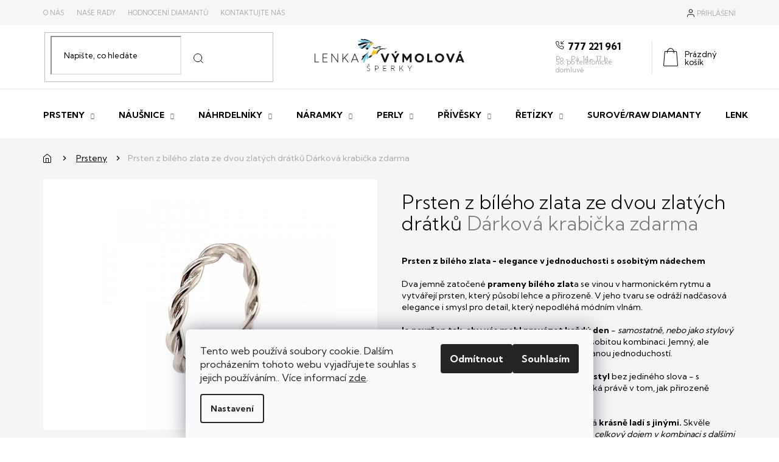

--- FILE ---
content_type: text/html; charset=utf-8
request_url: https://www.zlatnictvivymolovi.cz/prsten-z-bileho-zlata-aupr302-zlatnictvivymolovi-cz/
body_size: 26853
content:
<!doctype html><html lang="cs" dir="ltr" class="header-background-light external-fonts-loaded"><head><meta charset="utf-8" /><meta name="viewport" content="width=device-width,initial-scale=1" /><title>Jemný prsten z bílého zlata doplnění k jiným prstenům</title><link rel="preconnect" href="https://cdn.myshoptet.com" /><link rel="dns-prefetch" href="https://cdn.myshoptet.com" /><link rel="preload" href="https://cdn.myshoptet.com/prj/dist/master/cms/libs/jquery/jquery-1.11.3.min.js" as="script" /><link href="https://cdn.myshoptet.com/prj/dist/master/cms/templates/frontend_templates/shared/css/font-face/ubuntu.css" rel="stylesheet"><link href="https://cdn.myshoptet.com/prj/dist/master/shop/dist/font-shoptet-11.css.62c94c7785ff2cea73b2.css" rel="stylesheet"><script>
dataLayer = [];
dataLayer.push({'shoptet' : {
    "pageId": 1154,
    "pageType": "productDetail",
    "currency": "CZK",
    "currencyInfo": {
        "decimalSeparator": ",",
        "exchangeRate": 1,
        "priceDecimalPlaces": 2,
        "symbol": "K\u010d",
        "symbolLeft": 0,
        "thousandSeparator": " "
    },
    "language": "cs",
    "projectId": 413376,
    "product": {
        "id": 4622,
        "guid": "9c275eda-4d45-11ec-97da-ecf4bbd76e50",
        "hasVariants": false,
        "codes": [
            {
                "code": "AUPR302",
                "quantity": "1",
                "stocks": [
                    {
                        "id": "ext",
                        "quantity": "1"
                    }
                ]
            }
        ],
        "code": "AUPR302",
        "name": "Prsten z b\u00edl\u00e9ho zlata ze dvou zlat\u00fdch dr\u00e1tk\u016f  D\u00e1rkov\u00e1 krabi\u010dka zdarma",
        "appendix": "D\u00e1rkov\u00e1 krabi\u010dka zdarma",
        "weight": 0,
        "manufacturer": "zlatnictvivymolovi.cz",
        "manufacturerGuid": "1EF5333CF458649EB8D1DA0BA3DED3EE",
        "currentCategory": "Prsteny",
        "currentCategoryGuid": "6e930b13-8673-11eb-ac23-ac1f6b0076ec",
        "defaultCategory": "Prsteny",
        "defaultCategoryGuid": "6e930b13-8673-11eb-ac23-ac1f6b0076ec",
        "currency": "CZK",
        "priceWithVat": 7500
    },
    "stocks": [
        {
            "id": "ext",
            "title": "Sklad",
            "isDeliveryPoint": 0,
            "visibleOnEshop": 1
        }
    ],
    "cartInfo": {
        "id": null,
        "freeShipping": false,
        "freeShippingFrom": 0,
        "leftToFreeGift": {
            "formattedPrice": "0 K\u010d",
            "priceLeft": 0
        },
        "freeGift": false,
        "leftToFreeShipping": {
            "priceLeft": 0,
            "dependOnRegion": 0,
            "formattedPrice": "0 K\u010d"
        },
        "discountCoupon": [],
        "getNoBillingShippingPrice": {
            "withoutVat": 0,
            "vat": 0,
            "withVat": 0
        },
        "cartItems": [],
        "taxMode": "ORDINARY"
    },
    "cart": [],
    "customer": {
        "priceRatio": 1,
        "priceListId": 1,
        "groupId": null,
        "registered": false,
        "mainAccount": false
    }
}});
dataLayer.push({'cookie_consent' : {
    "marketing": "denied",
    "analytics": "denied"
}});
document.addEventListener('DOMContentLoaded', function() {
    shoptet.consent.onAccept(function(agreements) {
        if (agreements.length == 0) {
            return;
        }
        dataLayer.push({
            'cookie_consent' : {
                'marketing' : (agreements.includes(shoptet.config.cookiesConsentOptPersonalisation)
                    ? 'granted' : 'denied'),
                'analytics': (agreements.includes(shoptet.config.cookiesConsentOptAnalytics)
                    ? 'granted' : 'denied')
            },
            'event': 'cookie_consent'
        });
    });
});
</script>
<meta property="og:type" content="website"><meta property="og:site_name" content="zlatnictvivymolovi.cz"><meta property="og:url" content="https://www.zlatnictvivymolovi.cz/prsten-z-bileho-zlata-aupr302-zlatnictvivymolovi-cz/"><meta property="og:title" content="Jemný prsten z bílého zlata doplnění k jiným prstenům"><meta name="author" content="Lenka Výmolová šperky"><meta name="web_author" content="Shoptet.cz"><meta name="dcterms.rightsHolder" content="www.zlatnictvivymolovi.cz"><meta name="robots" content="index,follow"><meta property="og:image" content="https://cdn.myshoptet.com/usr/www.zlatnictvivymolovi.cz/user/shop/big/4622_whatsapp-image-2021-11-21-at-11-15-26.jpg?619e6bd2"><meta property="og:description" content="Prsten je spleten ze dvou pramenů bílého zlata. Velikost 52. Prsten na každý den, ideálně do kombinace s jinými prsteny."><meta name="description" content="Prsten je spleten ze dvou pramenů bílého zlata. Velikost 52. Prsten na každý den, ideálně do kombinace s jinými prsteny."><meta property="product:price:amount" content="7500"><meta property="product:price:currency" content="CZK"><style>:root {--color-primary: #000000;--color-primary-h: 0;--color-primary-s: 0%;--color-primary-l: 0%;--color-primary-hover: #000000;--color-primary-hover-h: 0;--color-primary-hover-s: 0%;--color-primary-hover-l: 0%;--color-secondary: #000000;--color-secondary-h: 0;--color-secondary-s: 0%;--color-secondary-l: 0%;--color-secondary-hover: #000000;--color-secondary-hover-h: 0;--color-secondary-hover-s: 0%;--color-secondary-hover-l: 0%;--color-tertiary: #F5F5F5;--color-tertiary-h: 0;--color-tertiary-s: 0%;--color-tertiary-l: 96%;--color-tertiary-hover: #F5F5F5;--color-tertiary-hover-h: 0;--color-tertiary-hover-s: 0%;--color-tertiary-hover-l: 96%;--color-header-background: #ffffff;--template-font: "Ubuntu";--template-headings-font: "Ubuntu";--header-background-url: none;--cookies-notice-background: #F8FAFB;--cookies-notice-color: #252525;--cookies-notice-button-hover: #27263f;--cookies-notice-link-hover: #3b3a5f;--templates-update-management-preview-mode-content: "Náhled aktualizací šablony je aktivní pro váš prohlížeč."}</style>
    
    <link href="https://cdn.myshoptet.com/prj/dist/master/shop/dist/main-11.less.3b31371137d15b128f1e.css" rel="stylesheet" />
        
    <script>var shoptet = shoptet || {};</script>
    <script src="https://cdn.myshoptet.com/prj/dist/master/shop/dist/main-3g-header.js.05f199e7fd2450312de2.js"></script>
<!-- User include --><!-- project html code header -->
<link rel="preconnect" href="https://fonts.gstatic.com">
<link href="https://fonts.googleapis.com/css2?family=Kumbh+Sans:wght@300;400;700&display=swap" rel="stylesheet">
<link rel="stylesheet" href="https://cdn.myshoptet.com/usr/413376.myshoptet.com/user/documents/style.css?v=1.06" />

<style>
.footer-bottom::before, .footer-bottom::after {display: none;}

/* otevírací doba patička kontakt (mobil a dílna) */
.contact-box ul li span.tel a::after {content: 'Po - Pá: 14 - 17 h,';}

@media (min-width: 992px) {

/* otevírací doba hlavička */
.header-top .top-navigation-contacts a.project-phone>span::after {content: 'Po - Pá: 14 - 17 h,';}

}

</style>
<!-- /User include --><link rel="shortcut icon" href="/favicon.ico" type="image/x-icon" /><link rel="canonical" href="https://www.zlatnictvivymolovi.cz/prsten-z-bileho-zlata-aupr302-zlatnictvivymolovi-cz/" />    <!-- Global site tag (gtag.js) - Google Analytics -->
    <script async src="https://www.googletagmanager.com/gtag/js?id=G-1HDBSM7BZ9"></script>
    <script>
        
        window.dataLayer = window.dataLayer || [];
        function gtag(){dataLayer.push(arguments);}
        

                    console.debug('default consent data');

            gtag('consent', 'default', {"ad_storage":"denied","analytics_storage":"denied","ad_user_data":"denied","ad_personalization":"denied","wait_for_update":500});
            dataLayer.push({
                'event': 'default_consent'
            });
        
        gtag('js', new Date());

                gtag('config', 'UA-130277891-1', { 'groups': "UA" });
        
                gtag('config', 'G-1HDBSM7BZ9', {"groups":"GA4","send_page_view":false,"content_group":"productDetail","currency":"CZK","page_language":"cs"});
        
        
        
        
        
        
                    gtag('event', 'page_view', {"send_to":"GA4","page_language":"cs","content_group":"productDetail","currency":"CZK"});
        
                gtag('set', 'currency', 'CZK');

        gtag('event', 'view_item', {
            "send_to": "UA",
            "items": [
                {
                    "id": "AUPR302",
                    "name": "Prsten z b\u00edl\u00e9ho zlata ze dvou zlat\u00fdch dr\u00e1tk\u016f  D\u00e1rkov\u00e1 krabi\u010dka zdarma",
                    "category": "Prsteny",
                                        "brand": "zlatnictvivymolovi.cz",
                                                            "price": 6198.35
                }
            ]
        });
        
        
        
        
        
                    gtag('event', 'view_item', {"send_to":"GA4","page_language":"cs","content_group":"productDetail","value":6198.3500000000004,"currency":"CZK","items":[{"item_id":"AUPR302","item_name":"Prsten z b\u00edl\u00e9ho zlata ze dvou zlat\u00fdch dr\u00e1tk\u016f  D\u00e1rkov\u00e1 krabi\u010dka zdarma","item_brand":"zlatnictvivymolovi.cz","item_category":"Prsteny","price":6198.3500000000004,"quantity":1,"index":0}]});
        
        
        
        
        
        
        
        document.addEventListener('DOMContentLoaded', function() {
            if (typeof shoptet.tracking !== 'undefined') {
                for (var id in shoptet.tracking.bannersList) {
                    gtag('event', 'view_promotion', {
                        "send_to": "UA",
                        "promotions": [
                            {
                                "id": shoptet.tracking.bannersList[id].id,
                                "name": shoptet.tracking.bannersList[id].name,
                                "position": shoptet.tracking.bannersList[id].position
                            }
                        ]
                    });
                }
            }

            shoptet.consent.onAccept(function(agreements) {
                if (agreements.length !== 0) {
                    console.debug('gtag consent accept');
                    var gtagConsentPayload =  {
                        'ad_storage': agreements.includes(shoptet.config.cookiesConsentOptPersonalisation)
                            ? 'granted' : 'denied',
                        'analytics_storage': agreements.includes(shoptet.config.cookiesConsentOptAnalytics)
                            ? 'granted' : 'denied',
                                                                                                'ad_user_data': agreements.includes(shoptet.config.cookiesConsentOptPersonalisation)
                            ? 'granted' : 'denied',
                        'ad_personalization': agreements.includes(shoptet.config.cookiesConsentOptPersonalisation)
                            ? 'granted' : 'denied',
                        };
                    console.debug('update consent data', gtagConsentPayload);
                    gtag('consent', 'update', gtagConsentPayload);
                    dataLayer.push(
                        { 'event': 'update_consent' }
                    );
                }
            });
        });
    </script>
<script>
    (function(t, r, a, c, k, i, n, g) { t['ROIDataObject'] = k;
    t[k]=t[k]||function(){ (t[k].q=t[k].q||[]).push(arguments) },t[k].c=i;n=r.createElement(a),
    g=r.getElementsByTagName(a)[0];n.async=1;n.src=c;g.parentNode.insertBefore(n,g)
    })(window, document, 'script', '//www.heureka.cz/ocm/sdk.js?source=shoptet&version=2&page=product_detail', 'heureka', 'cz');

    heureka('set_user_consent', 0);
</script>
</head><body class="desktop id-1154 in-prsteny template-11 type-product type-detail one-column-body columns-4 ums_forms_redesign--off ums_a11y_category_page--on ums_discussion_rating_forms--off ums_flags_display_unification--on ums_a11y_login--off mobile-header-version-0"><noscript>
    <style>
        #header {
            padding-top: 0;
            position: relative !important;
            top: 0;
        }
        .header-navigation {
            position: relative !important;
        }
        .overall-wrapper {
            margin: 0 !important;
        }
        body:not(.ready) {
            visibility: visible !important;
        }
    </style>
    <div class="no-javascript">
        <div class="no-javascript__title">Musíte změnit nastavení vašeho prohlížeče</div>
        <div class="no-javascript__text">Podívejte se na: <a href="https://www.google.com/support/bin/answer.py?answer=23852">Jak povolit JavaScript ve vašem prohlížeči</a>.</div>
        <div class="no-javascript__text">Pokud používáte software na blokování reklam, může být nutné povolit JavaScript z této stránky.</div>
        <div class="no-javascript__text">Děkujeme.</div>
    </div>
</noscript>

        <div id="fb-root"></div>
        <script>
            window.fbAsyncInit = function() {
                FB.init({
//                    appId            : 'your-app-id',
                    autoLogAppEvents : true,
                    xfbml            : true,
                    version          : 'v19.0'
                });
            };
        </script>
        <script async defer crossorigin="anonymous" src="https://connect.facebook.net/cs_CZ/sdk.js"></script>    <div class="siteCookies siteCookies--bottom siteCookies--light js-siteCookies" role="dialog" data-testid="cookiesPopup" data-nosnippet>
        <div class="siteCookies__form">
            <div class="siteCookies__content">
                <div class="siteCookies__text">
                    Tento web používá soubory cookie. Dalším procházením tohoto webu vyjadřujete souhlas s jejich používáním.. Více informací <a href="/cookies/" target="\" _blank="">zde</a>.
                </div>
                <p class="siteCookies__links">
                    <button class="siteCookies__link js-cookies-settings" aria-label="Nastavení cookies" data-testid="cookiesSettings">Nastavení</button>
                </p>
            </div>
            <div class="siteCookies__buttonWrap">
                                    <button class="siteCookies__button js-cookiesConsentSubmit" value="reject" aria-label="Odmítnout cookies" data-testid="buttonCookiesReject">Odmítnout</button>
                                <button class="siteCookies__button js-cookiesConsentSubmit" value="all" aria-label="Přijmout cookies" data-testid="buttonCookiesAccept">Souhlasím</button>
            </div>
        </div>
        <script>
            document.addEventListener("DOMContentLoaded", () => {
                const siteCookies = document.querySelector('.js-siteCookies');
                document.addEventListener("scroll", shoptet.common.throttle(() => {
                    const st = document.documentElement.scrollTop;
                    if (st > 1) {
                        siteCookies.classList.add('siteCookies--scrolled');
                    } else {
                        siteCookies.classList.remove('siteCookies--scrolled');
                    }
                }, 100));
            });
        </script>
    </div>
<a href="#content" class="skip-link sr-only">Přejít na obsah</a><div class="overall-wrapper"><div class="user-action"><div class="container"><div class="user-action-in"><div class="user-action-login popup-widget login-widget"><div class="popup-widget-inner"><h2 id="loginHeading">Přihlášení k vašemu účtu</h2><div id="customerLogin"><form action="/action/Customer/Login/" method="post" id="formLoginIncluded" class="csrf-enabled formLogin" data-testid="formLogin"><input type="hidden" name="referer" value="" /><div class="form-group"><div class="input-wrapper email js-validated-element-wrapper no-label"><input type="email" name="email" class="form-control" autofocus placeholder="E-mailová adresa (např. jan@novak.cz)" data-testid="inputEmail" autocomplete="email" required /></div></div><div class="form-group"><div class="input-wrapper password js-validated-element-wrapper no-label"><input type="password" name="password" class="form-control" placeholder="Heslo" data-testid="inputPassword" autocomplete="current-password" required /><span class="no-display">Nemůžete vyplnit toto pole</span><input type="text" name="surname" value="" class="no-display" /></div></div><div class="form-group"><div class="login-wrapper"><button type="submit" class="btn btn-secondary btn-text btn-login" data-testid="buttonSubmit">Přihlásit se</button><div class="password-helper"><a href="/registrace/" data-testid="signup" rel="nofollow">Nová registrace</a><a href="/klient/zapomenute-heslo/" rel="nofollow">Zapomenuté heslo</a></div></div></div></form>
</div></div></div>
    <div id="cart-widget" class="user-action-cart popup-widget cart-widget loader-wrapper" data-testid="popupCartWidget" role="dialog" aria-hidden="true"><div class="popup-widget-inner cart-widget-inner place-cart-here"><div class="loader-overlay"><div class="loader"></div></div></div><div class="cart-widget-button"><a href="/kosik/" class="btn btn-conversion" id="continue-order-button" rel="nofollow" data-testid="buttonNextStep">Pokračovat do košíku</a></div></div></div>
</div></div><div class="top-navigation-bar" data-testid="topNavigationBar">

    <div class="container">

        <div class="top-navigation-contacts">
            <strong>Zákaznická podpora:</strong><a href="tel:777221961" class="project-phone" aria-label="Zavolat na 777221961" data-testid="contactboxPhone"><span>777 221 961</span></a><a href="mailto:zlatnictvi.vymolovi@gmail.com" class="project-email" data-testid="contactboxEmail"><span>zlatnictvi.vymolovi@gmail.com</span></a>        </div>

                            <div class="top-navigation-menu">
                <div class="top-navigation-menu-trigger"></div>
                <ul class="top-navigation-bar-menu">
                                            <li class="top-navigation-menu-item-external-20">
                            <a href="/zlatnictvi/o-nas/">O nás</a>
                        </li>
                                            <li class="top-navigation-menu-item-external-23">
                            <a href="/zlatnictvi/nase-rady/">Naše rady</a>
                        </li>
                                            <li class="top-navigation-menu-item-external-29">
                            <a href="/zlatnictvi/hodnoceni-diamantu/" target="blank">Hodnocení diamantů</a>
                        </li>
                                            <li class="top-navigation-menu-item-external-35">
                            <a href="/kontakty/">Kontaktujte nás</a>
                        </li>
                                    </ul>
                <ul class="top-navigation-bar-menu-helper"></ul>
            </div>
        
        <div class="top-navigation-tools">
            <div class="responsive-tools">
                <a href="#" class="toggle-window" data-target="search" aria-label="Hledat" data-testid="linkSearchIcon"></a>
                                                            <a href="#" class="toggle-window" data-target="login"></a>
                                                    <a href="#" class="toggle-window" data-target="navigation" aria-label="Menu" data-testid="hamburgerMenu"></a>
            </div>
                        <a href="/login/?backTo=%2Fprsten-z-bileho-zlata-aupr302-zlatnictvivymolovi-cz%2F" class="top-nav-button top-nav-button-login primary login toggle-window" data-target="login" data-testid="signin" rel="nofollow"><span>Přihlášení</span></a>        </div>

    </div>

</div>
<header id="header"><div class="container navigation-wrapper">
    <div class="header-top">
        <div class="site-name-wrapper">
            <div class="site-name"><a href="/" data-testid="linkWebsiteLogo"><img src="https://cdn.myshoptet.com/usr/www.zlatnictvivymolovi.cz/user/logos/group_424.png" alt="Lenka Výmolová šperky" fetchpriority="low" /></a></div>        </div>
        <div class="search" itemscope itemtype="https://schema.org/WebSite">
            <meta itemprop="headline" content="Prsteny"/><meta itemprop="url" content="https://www.zlatnictvivymolovi.cz"/><meta itemprop="text" content="Prsten je spleten ze dvou pramenů bílého zlata. Velikost 52. Prsten na každý den, ideálně do kombinace s jinými prsteny."/>            <form action="/action/ProductSearch/prepareString/" method="post"
    id="formSearchForm" class="search-form compact-form js-search-main"
    itemprop="potentialAction" itemscope itemtype="https://schema.org/SearchAction" data-testid="searchForm">
    <fieldset>
        <meta itemprop="target"
            content="https://www.zlatnictvivymolovi.cz/vyhledavani/?string={string}"/>
        <input type="hidden" name="language" value="cs"/>
        
            
<input
    type="search"
    name="string"
        class="query-input form-control search-input js-search-input"
    placeholder="Napište, co hledáte"
    autocomplete="off"
    required
    itemprop="query-input"
    aria-label="Vyhledávání"
    data-testid="searchInput"
>
            <button type="submit" class="btn btn-default" data-testid="searchBtn">Hledat</button>
        
    </fieldset>
</form>
        </div>
        <div class="navigation-buttons">
                
    <a href="/kosik/" class="btn btn-icon toggle-window cart-count" data-target="cart" data-hover="true" data-redirect="true" data-testid="headerCart" rel="nofollow" aria-haspopup="dialog" aria-expanded="false" aria-controls="cart-widget">
        
                <span class="sr-only">Nákupní košík</span>
        
            <span class="cart-price visible-lg-inline-block" data-testid="headerCartPrice">
                                    Prázdný košík                            </span>
        
    
            </a>
        </div>
    </div>
    <nav id="navigation" aria-label="Hlavní menu" data-collapsible="true"><div class="navigation-in menu"><ul class="menu-level-1" role="menubar" data-testid="headerMenuItems"><li class="menu-item-1154 ext" role="none"><a href="/prsteny/" class="active" data-testid="headerMenuItem" role="menuitem" aria-haspopup="true" aria-expanded="false"><b>Prsteny</b><span class="submenu-arrow"></span></a><ul class="menu-level-2" aria-label="Prsteny" tabindex="-1" role="menu"><li class="menu-item-1160 has-third-level" role="none"><a href="/-prsteny-s-brilianty/" class="menu-image" data-testid="headerMenuItem" tabindex="-1" aria-hidden="true"><img src="data:image/svg+xml,%3Csvg%20width%3D%22140%22%20height%3D%22100%22%20xmlns%3D%22http%3A%2F%2Fwww.w3.org%2F2000%2Fsvg%22%3E%3C%2Fsvg%3E" alt="" aria-hidden="true" width="140" height="100"  data-src="https://cdn.myshoptet.com/usr/www.zlatnictvivymolovi.cz/user/categories/thumb/diamond-01.jpg" fetchpriority="low" /></a><div><a href="/-prsteny-s-brilianty/" data-testid="headerMenuItem" role="menuitem"><span>Prsteny s brilianty</span></a>
                                                    <ul class="menu-level-3" role="menu">
                                                                    <li class="menu-item-1298" role="none">
                                        <a href="/bile-zlato/" data-testid="headerMenuItem" role="menuitem">
                                            Bílé zlato</a>,                                    </li>
                                                                    <li class="menu-item-1301" role="none">
                                        <a href="/zlute-zlato/" data-testid="headerMenuItem" role="menuitem">
                                            Žluté zlato</a>,                                    </li>
                                                                    <li class="menu-item-1322" role="none">
                                        <a href="/ruzove-zlato/" data-testid="headerMenuItem" role="menuitem">
                                            Růžové zlato</a>                                    </li>
                                                            </ul>
                        </div></li><li class="menu-item-1489" role="none"><a href="/prsteny-snubni-prsteny/" class="menu-image" data-testid="headerMenuItem" tabindex="-1" aria-hidden="true"><img src="data:image/svg+xml,%3Csvg%20width%3D%22140%22%20height%3D%22100%22%20xmlns%3D%22http%3A%2F%2Fwww.w3.org%2F2000%2Fsvg%22%3E%3C%2Fsvg%3E" alt="" aria-hidden="true" width="140" height="100"  data-src="https://cdn.myshoptet.com/usr/www.zlatnictvivymolovi.cz/user/categories/thumb/photo-2025-11-24-20-35-39_2.jpg" fetchpriority="low" /></a><div><a href="/prsteny-snubni-prsteny/" data-testid="headerMenuItem" role="menuitem"><span>Snubní prsteny</span></a>
                        </div></li><li class="menu-item-1163" role="none"><a href="/prsteny-bile-zlato/" class="menu-image" data-testid="headerMenuItem" tabindex="-1" aria-hidden="true"><img src="data:image/svg+xml,%3Csvg%20width%3D%22140%22%20height%3D%22100%22%20xmlns%3D%22http%3A%2F%2Fwww.w3.org%2F2000%2Fsvg%22%3E%3C%2Fsvg%3E" alt="" aria-hidden="true" width="140" height="100"  data-src="https://cdn.myshoptet.com/usr/www.zlatnictvivymolovi.cz/user/categories/thumb/_vyr_175347235-1.jpg" fetchpriority="low" /></a><div><a href="/prsteny-bile-zlato/" data-testid="headerMenuItem" role="menuitem"><span>Prsteny z bílého zlata</span></a>
                        </div></li><li class="menu-item-1181" role="none"><a href="/prsteny-ruzove-zlato/" class="menu-image" data-testid="headerMenuItem" tabindex="-1" aria-hidden="true"><img src="data:image/svg+xml,%3Csvg%20width%3D%22140%22%20height%3D%22100%22%20xmlns%3D%22http%3A%2F%2Fwww.w3.org%2F2000%2Fsvg%22%3E%3C%2Fsvg%3E" alt="" aria-hidden="true" width="140" height="100"  data-src="https://cdn.myshoptet.com/usr/www.zlatnictvivymolovi.cz/user/categories/thumb/_vyr_971456_7240-1.jpg" fetchpriority="low" /></a><div><a href="/prsteny-ruzove-zlato/" data-testid="headerMenuItem" role="menuitem"><span>Prsteny z růžového zlata</span></a>
                        </div></li><li class="menu-item-1169" role="none"><a href="/prsteny-zlute-zlato/" class="menu-image" data-testid="headerMenuItem" tabindex="-1" aria-hidden="true"><img src="data:image/svg+xml,%3Csvg%20width%3D%22140%22%20height%3D%22100%22%20xmlns%3D%22http%3A%2F%2Fwww.w3.org%2F2000%2Fsvg%22%3E%3C%2Fsvg%3E" alt="" aria-hidden="true" width="140" height="100"  data-src="https://cdn.myshoptet.com/usr/www.zlatnictvivymolovi.cz/user/categories/thumb/_vyr_175327225-1.jpg" fetchpriority="low" /></a><div><a href="/prsteny-zlute-zlato/" data-testid="headerMenuItem" role="menuitem"><span>Prsteny ze žlutého zlata</span></a>
                        </div></li><li class="menu-item-1307" role="none"><a href="/zlute-a-bile-zlato/" class="menu-image" data-testid="headerMenuItem" tabindex="-1" aria-hidden="true"><img src="data:image/svg+xml,%3Csvg%20width%3D%22140%22%20height%3D%22100%22%20xmlns%3D%22http%3A%2F%2Fwww.w3.org%2F2000%2Fsvg%22%3E%3C%2Fsvg%3E" alt="" aria-hidden="true" width="140" height="100"  data-src="https://cdn.myshoptet.com/usr/www.zlatnictvivymolovi.cz/user/categories/thumb/collage-1.jpg" fetchpriority="low" /></a><div><a href="/zlute-a-bile-zlato/" data-testid="headerMenuItem" role="menuitem"><span>kombinace žluté a bílé zlato</span></a>
                        </div></li><li class="menu-item-1172 has-third-level" role="none"><a href="/stribrne/" class="menu-image" data-testid="headerMenuItem" tabindex="-1" aria-hidden="true"><img src="data:image/svg+xml,%3Csvg%20width%3D%22140%22%20height%3D%22100%22%20xmlns%3D%22http%3A%2F%2Fwww.w3.org%2F2000%2Fsvg%22%3E%3C%2Fsvg%3E" alt="" aria-hidden="true" width="140" height="100"  data-src="https://cdn.myshoptet.com/usr/www.zlatnictvivymolovi.cz/user/categories/thumb/_vyr_175347235-2.jpg" fetchpriority="low" /></a><div><a href="/stribrne/" data-testid="headerMenuItem" role="menuitem"><span>Stříbrné prsteny</span></a>
                                                    <ul class="menu-level-3" role="menu">
                                                                    <li class="menu-item-1178" role="none">
                                        <a href="/prsteny-s-prirodnimi-kameny/" data-testid="headerMenuItem" role="menuitem">
                                            Prsteny s přírodními kameny</a>                                    </li>
                                                            </ul>
                        </div></li><li class="menu-item-1175" role="none"><a href="/prsteny-panske-zlate/" class="menu-image" data-testid="headerMenuItem" tabindex="-1" aria-hidden="true"><img src="data:image/svg+xml,%3Csvg%20width%3D%22140%22%20height%3D%22100%22%20xmlns%3D%22http%3A%2F%2Fwww.w3.org%2F2000%2Fsvg%22%3E%3C%2Fsvg%3E" alt="" aria-hidden="true" width="140" height="100"  data-src="https://cdn.myshoptet.com/usr/www.zlatnictvivymolovi.cz/user/categories/thumb/auzpan3-500x500.jpg" fetchpriority="low" /></a><div><a href="/prsteny-panske-zlate/" data-testid="headerMenuItem" role="menuitem"><span>Pánské zlaté prsteny</span></a>
                        </div></li></ul></li>
<li class="menu-item-1157 ext" role="none"><a href="/nausnice/" data-testid="headerMenuItem" role="menuitem" aria-haspopup="true" aria-expanded="false"><b>Náušnice</b><span class="submenu-arrow"></span></a><ul class="menu-level-2" aria-label="Náušnice" tabindex="-1" role="menu"><li class="menu-item-1313" role="none"><a href="/s-brilianty-2/" class="menu-image" data-testid="headerMenuItem" tabindex="-1" aria-hidden="true"><img src="data:image/svg+xml,%3Csvg%20width%3D%22140%22%20height%3D%22100%22%20xmlns%3D%22http%3A%2F%2Fwww.w3.org%2F2000%2Fsvg%22%3E%3C%2Fsvg%3E" alt="" aria-hidden="true" width="140" height="100"  data-src="https://cdn.myshoptet.com/usr/www.zlatnictvivymolovi.cz/user/categories/thumb/diamond-01-1.jpg" fetchpriority="low" /></a><div><a href="/s-brilianty-2/" data-testid="headerMenuItem" role="menuitem"><span>Náušnice s brilianty</span></a>
                        </div></li><li class="menu-item-1184" role="none"><a href="/nausnice-bile-zlato/" class="menu-image" data-testid="headerMenuItem" tabindex="-1" aria-hidden="true"><img src="data:image/svg+xml,%3Csvg%20width%3D%22140%22%20height%3D%22100%22%20xmlns%3D%22http%3A%2F%2Fwww.w3.org%2F2000%2Fsvg%22%3E%3C%2Fsvg%3E" alt="" aria-hidden="true" width="140" height="100"  data-src="https://cdn.myshoptet.com/usr/www.zlatnictvivymolovi.cz/user/categories/thumb/_vyr_175347235-3.jpg" fetchpriority="low" /></a><div><a href="/nausnice-bile-zlato/" data-testid="headerMenuItem" role="menuitem"><span>Náušnice z bílého zlata</span></a>
                        </div></li><li class="menu-item-1187" role="none"><a href="/nausnice-zlute-zlato/" class="menu-image" data-testid="headerMenuItem" tabindex="-1" aria-hidden="true"><img src="data:image/svg+xml,%3Csvg%20width%3D%22140%22%20height%3D%22100%22%20xmlns%3D%22http%3A%2F%2Fwww.w3.org%2F2000%2Fsvg%22%3E%3C%2Fsvg%3E" alt="" aria-hidden="true" width="140" height="100"  data-src="https://cdn.myshoptet.com/usr/www.zlatnictvivymolovi.cz/user/categories/thumb/_vyr_175327225-2.jpg" fetchpriority="low" /></a><div><a href="/nausnice-zlute-zlato/" data-testid="headerMenuItem" role="menuitem"><span>Náušnice ze žlutého zlata</span></a>
                        </div></li><li class="menu-item-1436" role="none"><a href="/ruzove-zlato-3/" class="menu-image" data-testid="headerMenuItem" tabindex="-1" aria-hidden="true"><img src="data:image/svg+xml,%3Csvg%20width%3D%22140%22%20height%3D%22100%22%20xmlns%3D%22http%3A%2F%2Fwww.w3.org%2F2000%2Fsvg%22%3E%3C%2Fsvg%3E" alt="" aria-hidden="true" width="140" height="100"  data-src="https://cdn.myshoptet.com/usr/www.zlatnictvivymolovi.cz/user/categories/thumb/_vyr_971456_7240-1-1.jpg" fetchpriority="low" /></a><div><a href="/ruzove-zlato-3/" data-testid="headerMenuItem" role="menuitem"><span>Náušnice z růžového zlata</span></a>
                        </div></li><li class="menu-item-1367 has-third-level" role="none"><a href="/kruhy/" class="menu-image" data-testid="headerMenuItem" tabindex="-1" aria-hidden="true"><img src="data:image/svg+xml,%3Csvg%20width%3D%22140%22%20height%3D%22100%22%20xmlns%3D%22http%3A%2F%2Fwww.w3.org%2F2000%2Fsvg%22%3E%3C%2Fsvg%3E" alt="" aria-hidden="true" width="140" height="100"  data-src="https://cdn.myshoptet.com/usr/www.zlatnictvivymolovi.cz/user/categories/thumb/4646.jpg" fetchpriority="low" /></a><div><a href="/kruhy/" data-testid="headerMenuItem" role="menuitem"><span>Náušnice kruhy</span></a>
                                                    <ul class="menu-level-3" role="menu">
                                                                    <li class="menu-item-1373" role="none">
                                        <a href="/zlute-zlato-4/" data-testid="headerMenuItem" role="menuitem">
                                            Náušnice kruhy ze žlutého zlata</a>,                                    </li>
                                                                    <li class="menu-item-1370" role="none">
                                        <a href="/bile-zlato-4/" data-testid="headerMenuItem" role="menuitem">
                                            Náušnice kruhy z bílého zlata</a>                                    </li>
                                                            </ul>
                        </div></li><li class="menu-item-1190 has-third-level" role="none"><a href="/nausnice-zlate-detske/" class="menu-image" data-testid="headerMenuItem" tabindex="-1" aria-hidden="true"><img src="data:image/svg+xml,%3Csvg%20width%3D%22140%22%20height%3D%22100%22%20xmlns%3D%22http%3A%2F%2Fwww.w3.org%2F2000%2Fsvg%22%3E%3C%2Fsvg%3E" alt="" aria-hidden="true" width="140" height="100"  data-src="https://cdn.myshoptet.com/usr/www.zlatnictvivymolovi.cz/user/categories/thumb/_vyr_172704570db677bf65e217637fd49abf71839(1)-500x500.jpg" fetchpriority="low" /></a><div><a href="/nausnice-zlate-detske/" data-testid="headerMenuItem" role="menuitem"><span>Zlaté dětské náušnice</span></a>
                                                    <ul class="menu-level-3" role="menu">
                                                                    <li class="menu-item-1328" role="none">
                                        <a href="/bile-zlato-2/" data-testid="headerMenuItem" role="menuitem">
                                            Bílé zlato</a>,                                    </li>
                                                                    <li class="menu-item-1331" role="none">
                                        <a href="/zlute-zlato-2/" data-testid="headerMenuItem" role="menuitem">
                                            Žluté zlato</a>,                                    </li>
                                                                    <li class="menu-item-1334" role="none">
                                        <a href="/ruzove-zlato-2/" data-testid="headerMenuItem" role="menuitem">
                                            Růžové zlato</a>                                    </li>
                                                            </ul>
                        </div></li><li class="menu-item-1193 has-third-level" role="none"><a href="/nausnice-zlate-divci/" class="menu-image" data-testid="headerMenuItem" tabindex="-1" aria-hidden="true"><img src="data:image/svg+xml,%3Csvg%20width%3D%22140%22%20height%3D%22100%22%20xmlns%3D%22http%3A%2F%2Fwww.w3.org%2F2000%2Fsvg%22%3E%3C%2Fsvg%3E" alt="" aria-hidden="true" width="140" height="100"  data-src="https://cdn.myshoptet.com/usr/www.zlatnictvivymolovi.cz/user/categories/thumb/auzn205h-500x500.jpg" fetchpriority="low" /></a><div><a href="/nausnice-zlate-divci/" data-testid="headerMenuItem" role="menuitem"><span>Zlaté dívčí náušnice</span></a>
                                                    <ul class="menu-level-3" role="menu">
                                                                    <li class="menu-item-1337" role="none">
                                        <a href="/bile-zlato-3/" data-testid="headerMenuItem" role="menuitem">
                                            Bílé zlato</a>,                                    </li>
                                                                    <li class="menu-item-1340" role="none">
                                        <a href="/zlute-zlato-3/" data-testid="headerMenuItem" role="menuitem">
                                            Žluté zlato</a>                                    </li>
                                                            </ul>
                        </div></li><li class="menu-item-1196 has-third-level" role="none"><a href="/nausnice-stribrne/" class="menu-image" data-testid="headerMenuItem" tabindex="-1" aria-hidden="true"><img src="data:image/svg+xml,%3Csvg%20width%3D%22140%22%20height%3D%22100%22%20xmlns%3D%22http%3A%2F%2Fwww.w3.org%2F2000%2Fsvg%22%3E%3C%2Fsvg%3E" alt="" aria-hidden="true" width="140" height="100"  data-src="https://cdn.myshoptet.com/usr/www.zlatnictvivymolovi.cz/user/categories/thumb/_vyr_175347235-5.jpg" fetchpriority="low" /></a><div><a href="/nausnice-stribrne/" data-testid="headerMenuItem" role="menuitem"><span>Stříbrné náušnice</span></a>
                                                    <ul class="menu-level-3" role="menu">
                                                                    <li class="menu-item-1199" role="none">
                                        <a href="/nausnice-stribrne-s-prirodnimi-kameny/" data-testid="headerMenuItem" role="menuitem">
                                            Stříbrné náušnice s přírodními kameny</a>                                    </li>
                                                            </ul>
                        </div></li><li class="menu-item-1382" role="none"><a href="/roberto-coin/" class="menu-image" data-testid="headerMenuItem" tabindex="-1" aria-hidden="true"><img src="data:image/svg+xml,%3Csvg%20width%3D%22140%22%20height%3D%22100%22%20xmlns%3D%22http%3A%2F%2Fwww.w3.org%2F2000%2Fsvg%22%3E%3C%2Fsvg%3E" alt="" aria-hidden="true" width="140" height="100"  data-src="https://cdn.myshoptet.com/usr/www.zlatnictvivymolovi.cz/user/categories/thumb/logo_rc-1.jpeg" fetchpriority="low" /></a><div><a href="/roberto-coin/" data-testid="headerMenuItem" role="menuitem"><span>Roberto Coin</span></a>
                        </div></li></ul></li>
<li class="menu-item-1211 ext" role="none"><a href="/nahrdelniky/" data-testid="headerMenuItem" role="menuitem" aria-haspopup="true" aria-expanded="false"><b>Náhrdelníky</b><span class="submenu-arrow"></span></a><ul class="menu-level-2" aria-label="Náhrdelníky" tabindex="-1" role="menu"><li class="menu-item-1214" role="none"><a href="/nahrdelniky-bile-zlato/" class="menu-image" data-testid="headerMenuItem" tabindex="-1" aria-hidden="true"><img src="data:image/svg+xml,%3Csvg%20width%3D%22140%22%20height%3D%22100%22%20xmlns%3D%22http%3A%2F%2Fwww.w3.org%2F2000%2Fsvg%22%3E%3C%2Fsvg%3E" alt="" aria-hidden="true" width="140" height="100"  data-src="https://cdn.myshoptet.com/usr/www.zlatnictvivymolovi.cz/user/categories/thumb/_vyr_175347235-6.jpg" fetchpriority="low" /></a><div><a href="/nahrdelniky-bile-zlato/" data-testid="headerMenuItem" role="menuitem"><span>Náhrdelníky z bílého zlata</span></a>
                        </div></li><li class="menu-item-1217" role="none"><a href="/nahrdelniky-zlute-zlato/" class="menu-image" data-testid="headerMenuItem" tabindex="-1" aria-hidden="true"><img src="data:image/svg+xml,%3Csvg%20width%3D%22140%22%20height%3D%22100%22%20xmlns%3D%22http%3A%2F%2Fwww.w3.org%2F2000%2Fsvg%22%3E%3C%2Fsvg%3E" alt="" aria-hidden="true" width="140" height="100"  data-src="https://cdn.myshoptet.com/usr/www.zlatnictvivymolovi.cz/user/categories/thumb/_vyr_175327225-4.jpg" fetchpriority="low" /></a><div><a href="/nahrdelniky-zlute-zlato/" data-testid="headerMenuItem" role="menuitem"><span>Náhrdelníky ze žlutého zlata</span></a>
                        </div></li><li class="menu-item-1220" role="none"><a href="/nahrdelniky-stribrne/" class="menu-image" data-testid="headerMenuItem" tabindex="-1" aria-hidden="true"><img src="data:image/svg+xml,%3Csvg%20width%3D%22140%22%20height%3D%22100%22%20xmlns%3D%22http%3A%2F%2Fwww.w3.org%2F2000%2Fsvg%22%3E%3C%2Fsvg%3E" alt="" aria-hidden="true" width="140" height="100"  data-src="https://cdn.myshoptet.com/usr/www.zlatnictvivymolovi.cz/user/categories/thumb/_vyr_175347235-7.jpg" fetchpriority="low" /></a><div><a href="/nahrdelniky-stribrne/" data-testid="headerMenuItem" role="menuitem"><span>Stříbrné náhrdelníky</span></a>
                        </div></li><li class="menu-item-1223" role="none"><a href="/nahrdelniky-prirodni-kameny/" class="menu-image" data-testid="headerMenuItem" tabindex="-1" aria-hidden="true"><img src="data:image/svg+xml,%3Csvg%20width%3D%22140%22%20height%3D%22100%22%20xmlns%3D%22http%3A%2F%2Fwww.w3.org%2F2000%2Fsvg%22%3E%3C%2Fsvg%3E" alt="" aria-hidden="true" width="140" height="100"  data-src="https://cdn.myshoptet.com/usr/www.zlatnictvivymolovi.cz/user/categories/thumb/diamantov-------ura_2-500x500.jpg" fetchpriority="low" /></a><div><a href="/nahrdelniky-prirodni-kameny/" data-testid="headerMenuItem" role="menuitem"><span>Náhrdelníky s přírodními kameny</span></a>
                        </div></li><li class="menu-item-1451" role="none"><a href="/nahrdelniky-a-retizky-z-ruzoveho-zlata/" class="menu-image" data-testid="headerMenuItem" tabindex="-1" aria-hidden="true"><img src="data:image/svg+xml,%3Csvg%20width%3D%22140%22%20height%3D%22100%22%20xmlns%3D%22http%3A%2F%2Fwww.w3.org%2F2000%2Fsvg%22%3E%3C%2Fsvg%3E" alt="" aria-hidden="true" width="140" height="100"  data-src="https://cdn.myshoptet.com/usr/www.zlatnictvivymolovi.cz/user/categories/thumb/_vyr_971456_7240-1-1-1.jpg" fetchpriority="low" /></a><div><a href="/nahrdelniky-a-retizky-z-ruzoveho-zlata/" data-testid="headerMenuItem" role="menuitem"><span>Náhrdelníky a řetízky z růžového zlata</span></a>
                        </div></li><li class="menu-item-1463" role="none"><a href="/nahrdelniky-s-drahokamy/" class="menu-image" data-testid="headerMenuItem" tabindex="-1" aria-hidden="true"><img src="data:image/svg+xml,%3Csvg%20width%3D%22140%22%20height%3D%22100%22%20xmlns%3D%22http%3A%2F%2Fwww.w3.org%2F2000%2Fsvg%22%3E%3C%2Fsvg%3E" alt="" aria-hidden="true" width="140" height="100"  data-src="https://cdn.myshoptet.com/usr/www.zlatnictvivymolovi.cz/user/categories/thumb/2022-09-04-19-21-48.jpg" fetchpriority="low" /></a><div><a href="/nahrdelniky-s-drahokamy/" data-testid="headerMenuItem" role="menuitem"><span>Náhrdelníky s drahokamy</span></a>
                        </div></li></ul></li>
<li class="menu-item-1226 ext" role="none"><a href="/naramky/" data-testid="headerMenuItem" role="menuitem" aria-haspopup="true" aria-expanded="false"><b>Náramky</b><span class="submenu-arrow"></span></a><ul class="menu-level-2" aria-label="Náramky" tabindex="-1" role="menu"><li class="menu-item-1310" role="none"><a href="/s-brilianty/" class="menu-image" data-testid="headerMenuItem" tabindex="-1" aria-hidden="true"><img src="data:image/svg+xml,%3Csvg%20width%3D%22140%22%20height%3D%22100%22%20xmlns%3D%22http%3A%2F%2Fwww.w3.org%2F2000%2Fsvg%22%3E%3C%2Fsvg%3E" alt="" aria-hidden="true" width="140" height="100"  data-src="https://cdn.myshoptet.com/usr/www.zlatnictvivymolovi.cz/user/categories/thumb/diamond-01-2.jpg" fetchpriority="low" /></a><div><a href="/s-brilianty/" data-testid="headerMenuItem" role="menuitem"><span>Náramky s brilianty</span></a>
                        </div></li><li class="menu-item-1232" role="none"><a href="/naramky-bile-zlato/" class="menu-image" data-testid="headerMenuItem" tabindex="-1" aria-hidden="true"><img src="data:image/svg+xml,%3Csvg%20width%3D%22140%22%20height%3D%22100%22%20xmlns%3D%22http%3A%2F%2Fwww.w3.org%2F2000%2Fsvg%22%3E%3C%2Fsvg%3E" alt="" aria-hidden="true" width="140" height="100"  data-src="https://cdn.myshoptet.com/usr/www.zlatnictvivymolovi.cz/user/categories/thumb/_vyr_175347235-8.jpg" fetchpriority="low" /></a><div><a href="/naramky-bile-zlato/" data-testid="headerMenuItem" role="menuitem"><span>Náramky z bílého zlata</span></a>
                        </div></li><li class="menu-item-1235" role="none"><a href="/naramky-zlute-zlato/" class="menu-image" data-testid="headerMenuItem" tabindex="-1" aria-hidden="true"><img src="data:image/svg+xml,%3Csvg%20width%3D%22140%22%20height%3D%22100%22%20xmlns%3D%22http%3A%2F%2Fwww.w3.org%2F2000%2Fsvg%22%3E%3C%2Fsvg%3E" alt="" aria-hidden="true" width="140" height="100"  data-src="https://cdn.myshoptet.com/usr/www.zlatnictvivymolovi.cz/user/categories/thumb/_vyr_175327225-5.jpg" fetchpriority="low" /></a><div><a href="/naramky-zlute-zlato/" data-testid="headerMenuItem" role="menuitem"><span>Náramky ze žlutého zlata</span></a>
                        </div></li><li class="menu-item-1361" role="none"><a href="/zlute-a-bile-zlato-2/" class="menu-image" data-testid="headerMenuItem" tabindex="-1" aria-hidden="true"><img src="data:image/svg+xml,%3Csvg%20width%3D%22140%22%20height%3D%22100%22%20xmlns%3D%22http%3A%2F%2Fwww.w3.org%2F2000%2Fsvg%22%3E%3C%2Fsvg%3E" alt="" aria-hidden="true" width="140" height="100"  data-src="https://cdn.myshoptet.com/usr/www.zlatnictvivymolovi.cz/user/categories/thumb/collage.jpg" fetchpriority="low" /></a><div><a href="/zlute-a-bile-zlato-2/" data-testid="headerMenuItem" role="menuitem"><span>Náramky ze žlutého a bílého zlata</span></a>
                        </div></li><li class="menu-item-1244" role="none"><a href="/naramky-prirodni-kameny/" class="menu-image" data-testid="headerMenuItem" tabindex="-1" aria-hidden="true"><img src="data:image/svg+xml,%3Csvg%20width%3D%22140%22%20height%3D%22100%22%20xmlns%3D%22http%3A%2F%2Fwww.w3.org%2F2000%2Fsvg%22%3E%3C%2Fsvg%3E" alt="" aria-hidden="true" width="140" height="100"  data-src="https://cdn.myshoptet.com/usr/www.zlatnictvivymolovi.cz/user/categories/thumb/beryl_11-500x500.jpg" fetchpriority="low" /></a><div><a href="/naramky-prirodni-kameny/" data-testid="headerMenuItem" role="menuitem"><span>Náramky s přírodními kameny</span></a>
                        </div></li><li class="menu-item-1424" role="none"><a href="/naramky-se-surovym-diamantem/" class="menu-image" data-testid="headerMenuItem" tabindex="-1" aria-hidden="true"><img src="data:image/svg+xml,%3Csvg%20width%3D%22140%22%20height%3D%22100%22%20xmlns%3D%22http%3A%2F%2Fwww.w3.org%2F2000%2Fsvg%22%3E%3C%2Fsvg%3E" alt="" aria-hidden="true" width="140" height="100"  data-src="https://cdn.myshoptet.com/usr/www.zlatnictvivymolovi.cz/user/categories/thumb/8206-5.jpg" fetchpriority="low" /></a><div><a href="/naramky-se-surovym-diamantem/" data-testid="headerMenuItem" role="menuitem"><span>Náramky se surovým diamantem</span></a>
                        </div></li><li class="menu-item-1238" role="none"><a href="/naramky-stribrne/" class="menu-image" data-testid="headerMenuItem" tabindex="-1" aria-hidden="true"><img src="data:image/svg+xml,%3Csvg%20width%3D%22140%22%20height%3D%22100%22%20xmlns%3D%22http%3A%2F%2Fwww.w3.org%2F2000%2Fsvg%22%3E%3C%2Fsvg%3E" alt="" aria-hidden="true" width="140" height="100"  data-src="https://cdn.myshoptet.com/usr/www.zlatnictvivymolovi.cz/user/categories/thumb/_vyr_175347235-9.jpg" fetchpriority="low" /></a><div><a href="/naramky-stribrne/" data-testid="headerMenuItem" role="menuitem"><span>Stříbrné náramky</span></a>
                        </div></li><li class="menu-item-1241" role="none"><a href="/naramky-chirurgicka-ocel-a-kuze/" class="menu-image" data-testid="headerMenuItem" tabindex="-1" aria-hidden="true"><img src="data:image/svg+xml,%3Csvg%20width%3D%22140%22%20height%3D%22100%22%20xmlns%3D%22http%3A%2F%2Fwww.w3.org%2F2000%2Fsvg%22%3E%3C%2Fsvg%3E" alt="" aria-hidden="true" width="140" height="100"  data-src="https://cdn.myshoptet.com/usr/www.zlatnictvivymolovi.cz/user/categories/thumb/d--tsk---n--u--nicenaramek05-500x500.jpg" fetchpriority="low" /></a><div><a href="/naramky-chirurgicka-ocel-a-kuze/" data-testid="headerMenuItem" role="menuitem"><span>Náramky z chirurgické oceli a kůže</span></a>
                        </div></li></ul></li>
<li class="menu-item-1247 ext" role="none"><a href="/perly/" data-testid="headerMenuItem" role="menuitem" aria-haspopup="true" aria-expanded="false"><b>Perly</b><span class="submenu-arrow"></span></a><ul class="menu-level-2" aria-label="Perly" tabindex="-1" role="menu"><li class="menu-item-1250" role="none"><a href="/perly-fijii/" class="menu-image" data-testid="headerMenuItem" tabindex="-1" aria-hidden="true"><img src="data:image/svg+xml,%3Csvg%20width%3D%22140%22%20height%3D%22100%22%20xmlns%3D%22http%3A%2F%2Fwww.w3.org%2F2000%2Fsvg%22%3E%3C%2Fsvg%3E" alt="" aria-hidden="true" width="140" height="100"  data-src="https://cdn.myshoptet.com/usr/www.zlatnictvivymolovi.cz/user/categories/thumb/thumb_img_5100_1024(1)-500x500.jpg" fetchpriority="low" /></a><div><a href="/perly-fijii/" data-testid="headerMenuItem" role="menuitem"><span>Mořské perly z Fiji</span></a>
                        </div></li><li class="menu-item-1253" role="none"><a href="/perly-tahiti/" class="menu-image" data-testid="headerMenuItem" tabindex="-1" aria-hidden="true"><img src="data:image/svg+xml,%3Csvg%20width%3D%22140%22%20height%3D%22100%22%20xmlns%3D%22http%3A%2F%2Fwww.w3.org%2F2000%2Fsvg%22%3E%3C%2Fsvg%3E" alt="" aria-hidden="true" width="140" height="100"  data-src="https://cdn.myshoptet.com/usr/www.zlatnictvivymolovi.cz/user/categories/thumb/pnah3a-500x500.jpg" fetchpriority="low" /></a><div><a href="/perly-tahiti/" data-testid="headerMenuItem" role="menuitem"><span>Mořské perly z Tahiti</span></a>
                        </div></li><li class="menu-item-1256" role="none"><a href="/perly-filipiny/" class="menu-image" data-testid="headerMenuItem" tabindex="-1" aria-hidden="true"><img src="data:image/svg+xml,%3Csvg%20width%3D%22140%22%20height%3D%22100%22%20xmlns%3D%22http%3A%2F%2Fwww.w3.org%2F2000%2Fsvg%22%3E%3C%2Fsvg%3E" alt="" aria-hidden="true" width="140" height="100"  data-src="https://cdn.myshoptet.com/usr/www.zlatnictvivymolovi.cz/user/categories/thumb/pnar1a-500x500.jpg" fetchpriority="low" /></a><div><a href="/perly-filipiny/" data-testid="headerMenuItem" role="menuitem"><span>Mořské perly z Filipín</span></a>
                        </div></li><li class="menu-item-1343" role="none"><a href="/sladkovodni/" class="menu-image" data-testid="headerMenuItem" tabindex="-1" aria-hidden="true"><img src="data:image/svg+xml,%3Csvg%20width%3D%22140%22%20height%3D%22100%22%20xmlns%3D%22http%3A%2F%2Fwww.w3.org%2F2000%2Fsvg%22%3E%3C%2Fsvg%3E" alt="" aria-hidden="true" width="140" height="100"  data-src="https://cdn.myshoptet.com/usr/www.zlatnictvivymolovi.cz/user/categories/thumb/thumb_img_5042_1024-500x500.jpg" fetchpriority="low" /></a><div><a href="/sladkovodni/" data-testid="headerMenuItem" role="menuitem"><span>Sladkovodní perly</span></a>
                        </div></li><li class="menu-item-1349" role="none"><a href="/akoya/" class="menu-image" data-testid="headerMenuItem" tabindex="-1" aria-hidden="true"><img src="data:image/svg+xml,%3Csvg%20width%3D%22140%22%20height%3D%22100%22%20xmlns%3D%22http%3A%2F%2Fwww.w3.org%2F2000%2Fsvg%22%3E%3C%2Fsvg%3E" alt="" aria-hidden="true" width="140" height="100"  data-src="https://cdn.myshoptet.com/usr/www.zlatnictvivymolovi.cz/user/categories/thumb/sta__en___soubor.jpg" fetchpriority="low" /></a><div><a href="/akoya/" data-testid="headerMenuItem" role="menuitem"><span>Mořské perly AKOYA</span></a>
                        </div></li><li class="menu-item-1352" role="none"><a href="/jiznich-mori/" class="menu-image" data-testid="headerMenuItem" tabindex="-1" aria-hidden="true"><img src="data:image/svg+xml,%3Csvg%20width%3D%22140%22%20height%3D%22100%22%20xmlns%3D%22http%3A%2F%2Fwww.w3.org%2F2000%2Fsvg%22%3E%3C%2Fsvg%3E" alt="" aria-hidden="true" width="140" height="100"  data-src="https://cdn.myshoptet.com/usr/www.zlatnictvivymolovi.cz/user/categories/thumb/thumb_img_5166_1024-500x500.jpg" fetchpriority="low" /></a><div><a href="/jiznich-mori/" data-testid="headerMenuItem" role="menuitem"><span>Perly Jižních moří</span></a>
                        </div></li></ul></li>
<li class="menu-item-1259 ext" role="none"><a href="/privesky/" data-testid="headerMenuItem" role="menuitem" aria-haspopup="true" aria-expanded="false"><b>Přívěsky</b><span class="submenu-arrow"></span></a><ul class="menu-level-2" aria-label="Přívěsky" tabindex="-1" role="menu"><li class="menu-item-1316" role="none"><a href="/s-brilianty-3/" class="menu-image" data-testid="headerMenuItem" tabindex="-1" aria-hidden="true"><img src="data:image/svg+xml,%3Csvg%20width%3D%22140%22%20height%3D%22100%22%20xmlns%3D%22http%3A%2F%2Fwww.w3.org%2F2000%2Fsvg%22%3E%3C%2Fsvg%3E" alt="" aria-hidden="true" width="140" height="100"  data-src="https://cdn.myshoptet.com/usr/www.zlatnictvivymolovi.cz/user/categories/thumb/diamond-01-3.jpg" fetchpriority="low" /></a><div><a href="/s-brilianty-3/" data-testid="headerMenuItem" role="menuitem"><span>Přívěsky s brilianty</span></a>
                        </div></li><li class="menu-item-1262" role="none"><a href="/privesky-bile-zlato/" class="menu-image" data-testid="headerMenuItem" tabindex="-1" aria-hidden="true"><img src="data:image/svg+xml,%3Csvg%20width%3D%22140%22%20height%3D%22100%22%20xmlns%3D%22http%3A%2F%2Fwww.w3.org%2F2000%2Fsvg%22%3E%3C%2Fsvg%3E" alt="" aria-hidden="true" width="140" height="100"  data-src="https://cdn.myshoptet.com/usr/www.zlatnictvivymolovi.cz/user/categories/thumb/_vyr_175347235-10.jpg" fetchpriority="low" /></a><div><a href="/privesky-bile-zlato/" data-testid="headerMenuItem" role="menuitem"><span>Přívěsky z bílého zlata</span></a>
                        </div></li><li class="menu-item-1268" role="none"><a href="/privesky-zlute-zlato/" class="menu-image" data-testid="headerMenuItem" tabindex="-1" aria-hidden="true"><img src="data:image/svg+xml,%3Csvg%20width%3D%22140%22%20height%3D%22100%22%20xmlns%3D%22http%3A%2F%2Fwww.w3.org%2F2000%2Fsvg%22%3E%3C%2Fsvg%3E" alt="" aria-hidden="true" width="140" height="100"  data-src="https://cdn.myshoptet.com/usr/www.zlatnictvivymolovi.cz/user/categories/thumb/_vyr_175327225-6.jpg" fetchpriority="low" /></a><div><a href="/privesky-zlute-zlato/" data-testid="headerMenuItem" role="menuitem"><span>Přívěsky ze žlutého zlata</span></a>
                        </div></li><li class="menu-item-1271" role="none"><a href="/privesky-ruzove-zlato/" class="menu-image" data-testid="headerMenuItem" tabindex="-1" aria-hidden="true"><img src="data:image/svg+xml,%3Csvg%20width%3D%22140%22%20height%3D%22100%22%20xmlns%3D%22http%3A%2F%2Fwww.w3.org%2F2000%2Fsvg%22%3E%3C%2Fsvg%3E" alt="" aria-hidden="true" width="140" height="100"  data-src="https://cdn.myshoptet.com/usr/www.zlatnictvivymolovi.cz/user/categories/thumb/_vyr_971456_7240-2.jpg" fetchpriority="low" /></a><div><a href="/privesky-ruzove-zlato/" data-testid="headerMenuItem" role="menuitem"><span>Přívěsky z růžového zlata</span></a>
                        </div></li><li class="menu-item-1274" role="none"><a href="/privesky-stribrne/" class="menu-image" data-testid="headerMenuItem" tabindex="-1" aria-hidden="true"><img src="data:image/svg+xml,%3Csvg%20width%3D%22140%22%20height%3D%22100%22%20xmlns%3D%22http%3A%2F%2Fwww.w3.org%2F2000%2Fsvg%22%3E%3C%2Fsvg%3E" alt="" aria-hidden="true" width="140" height="100"  data-src="https://cdn.myshoptet.com/usr/www.zlatnictvivymolovi.cz/user/categories/thumb/_vyr_175347235-11.jpg" fetchpriority="low" /></a><div><a href="/privesky-stribrne/" data-testid="headerMenuItem" role="menuitem"><span>Stříbrné přívěsky</span></a>
                        </div></li></ul></li>
<li class="menu-item-1277 ext" role="none"><a href="/retizky/" data-testid="headerMenuItem" role="menuitem" aria-haspopup="true" aria-expanded="false"><b>Řetízky</b><span class="submenu-arrow"></span></a><ul class="menu-level-2" aria-label="Řetízky" tabindex="-1" role="menu"><li class="menu-item-1280" role="none"><a href="/retizky-bile-zlato/" class="menu-image" data-testid="headerMenuItem" tabindex="-1" aria-hidden="true"><img src="data:image/svg+xml,%3Csvg%20width%3D%22140%22%20height%3D%22100%22%20xmlns%3D%22http%3A%2F%2Fwww.w3.org%2F2000%2Fsvg%22%3E%3C%2Fsvg%3E" alt="" aria-hidden="true" width="140" height="100"  data-src="https://cdn.myshoptet.com/usr/www.zlatnictvivymolovi.cz/user/categories/thumb/_vyr_175347235-12.jpg" fetchpriority="low" /></a><div><a href="/retizky-bile-zlato/" data-testid="headerMenuItem" role="menuitem"><span>Řetízky z bílého zlata</span></a>
                        </div></li><li class="menu-item-1283" role="none"><a href="/retizky-zlute-zlato/" class="menu-image" data-testid="headerMenuItem" tabindex="-1" aria-hidden="true"><img src="data:image/svg+xml,%3Csvg%20width%3D%22140%22%20height%3D%22100%22%20xmlns%3D%22http%3A%2F%2Fwww.w3.org%2F2000%2Fsvg%22%3E%3C%2Fsvg%3E" alt="" aria-hidden="true" width="140" height="100"  data-src="https://cdn.myshoptet.com/usr/www.zlatnictvivymolovi.cz/user/categories/thumb/_vyr_175327225-7.jpg" fetchpriority="low" /></a><div><a href="/retizky-zlute-zlato/" data-testid="headerMenuItem" role="menuitem"><span>Řetízky ze žlutého zlata</span></a>
                        </div></li><li class="menu-item-1477" role="none"><a href="/ruzove-zlato-4/" class="menu-image" data-testid="headerMenuItem" tabindex="-1" aria-hidden="true"><img src="data:image/svg+xml,%3Csvg%20width%3D%22140%22%20height%3D%22100%22%20xmlns%3D%22http%3A%2F%2Fwww.w3.org%2F2000%2Fsvg%22%3E%3C%2Fsvg%3E" alt="" aria-hidden="true" width="140" height="100"  data-src="https://cdn.myshoptet.com/usr/www.zlatnictvivymolovi.cz/user/categories/thumb/r____ov___zlato.jpeg" fetchpriority="low" /></a><div><a href="/ruzove-zlato-4/" data-testid="headerMenuItem" role="menuitem"><span>Řetízky z růžového zlata</span></a>
                        </div></li></ul></li>
<li class="menu-item-1430" role="none"><a href="/surove-raw-diamanty/" data-testid="headerMenuItem" role="menuitem" aria-expanded="false"><b>Surové/RAW diamanty</b></a></li>
<li class="menu-item-1397" role="none"><a href="/lenka-vymolova-vlasni-prace/" data-testid="headerMenuItem" role="menuitem" aria-expanded="false"><b>Lenka Výmolová ruční výroba</b></a></li>
<li class="menu-item-1470" role="none"><a href="/doplnky-darkovy-poukaz-2/" data-testid="headerMenuItem" role="menuitem" aria-expanded="false"><b>DOPLŇKY/DÁRKOVÝ POUKAZ</b></a></li>
<li class="menu-item-1289" role="none"><a href="/cesky-granat/" data-testid="headerMenuItem" role="menuitem" aria-expanded="false"><b>Český granát</b></a></li>
</ul></div><span class="navigation-close"></span></nav><div class="menu-helper" data-testid="hamburgerMenu"><span>Více</span></div>
</div></header><!-- / header -->


                    <div class="container breadcrumbs-wrapper">
            <div class="breadcrumbs navigation-home-icon-wrapper" itemscope itemtype="https://schema.org/BreadcrumbList">
                                                                            <span id="navigation-first" data-basetitle="Lenka Výmolová šperky" itemprop="itemListElement" itemscope itemtype="https://schema.org/ListItem">
                <a href="/" itemprop="item" class="navigation-home-icon"><span class="sr-only" itemprop="name">Domů</span></a>
                <span class="navigation-bullet">/</span>
                <meta itemprop="position" content="1" />
            </span>
                                <span id="navigation-1" itemprop="itemListElement" itemscope itemtype="https://schema.org/ListItem">
                <a href="/prsteny/" itemprop="item" data-testid="breadcrumbsSecondLevel"><span itemprop="name">Prsteny</span></a>
                <span class="navigation-bullet">/</span>
                <meta itemprop="position" content="2" />
            </span>
                                            <span id="navigation-2" itemprop="itemListElement" itemscope itemtype="https://schema.org/ListItem" data-testid="breadcrumbsLastLevel">
                <meta itemprop="item" content="https://www.zlatnictvivymolovi.cz/prsten-z-bileho-zlata-aupr302-zlatnictvivymolovi-cz/" />
                <meta itemprop="position" content="3" />
                <span itemprop="name" data-title="Prsten z bílého zlata ze dvou zlatých drátků  Dárková krabička zdarma">Prsten z bílého zlata ze dvou zlatých drátků <span class="appendix">Dárková krabička zdarma</span></span>
            </span>
            </div>
        </div>
    
<div id="content-wrapper" class="container content-wrapper">
    
    <div class="content-wrapper-in">
                <main id="content" class="content wide">
                            
<div class="p-detail" itemscope itemtype="https://schema.org/Product">

    
    <meta itemprop="name" content="Prsten z bílého zlata ze dvou zlatých drátků  Dárková krabička zdarma" />
    <meta itemprop="category" content="Úvodní stránka &gt; Prsteny &gt; Prsten z bílého zlata ze dvou zlatých drátků" />
    <meta itemprop="url" content="https://www.zlatnictvivymolovi.cz/prsten-z-bileho-zlata-aupr302-zlatnictvivymolovi-cz/" />
    <meta itemprop="image" content="https://cdn.myshoptet.com/usr/www.zlatnictvivymolovi.cz/user/shop/big/4622_whatsapp-image-2021-11-21-at-11-15-26.jpg?619e6bd2" />
            <meta itemprop="description" content="Prsten z bílého zlata - elegance v jednoduchosti s osobitým nádechem&amp;nbsp;
Dva jemně zatočené prameny bílého zlata se vinou v harmonickém rytmu a vytvářejí prsten, který působí lehce a přirozeně. V jeho tvaru se odráží nadčasová elegance i smysl pro detail, který nepodléhá módním vlnám.&amp;nbsp;
Je navržen tak, aby vás mohl provázet každý den - samostatně, nebo jako stylový doplněk k dalším prstenům, se kterými vytvoří osobitou kombinaci. Jemný, ale neztrácí se - naopak, vnikne právě svou rafinovanou jednoduchostí.&amp;nbsp;
Pro ženu, která hledá šperk, jenž podtrhne její styl bez jediného slova - s elegancí, která je přirozená, a krásou, která vyniká právě v tom, jak přirozeně splývá se ženou, která ji nosí.&amp;nbsp;
Tento prsten díky své jemnosti a struktuře, která krásně ladí s jinými. Skvěle doplní výraznější šperk nebo naopak podtrhne celkový dojem v kombinaci s dalšími prsteny ve stejném duchu. Nabízíme více variant - každý prsten lze nosit samostatně nebo stylově vrstvit podle nálady či příležitosti.&amp;nbsp;
Je ideální i jako netradiční snubní prsten pro páry, které dávají přednost lehkosti, eleganci a nadčasovému designu a společně vytvoří harmonii, která působí přirozeně a stylově.&amp;nbsp;
&amp;nbsp;" />
                <span class="js-hidden" itemprop="manufacturer" itemscope itemtype="https://schema.org/Organization">
            <meta itemprop="name" content="zlatnictvivymolovi.cz" />
        </span>
        <span class="js-hidden" itemprop="brand" itemscope itemtype="https://schema.org/Brand">
            <meta itemprop="name" content="zlatnictvivymolovi.cz" />
        </span>
                                        
        <div class="p-detail-inner">

        <div class="p-detail-inner-header">
            <h1>
                  Prsten z bílého zlata ze dvou zlatých drátků <span class="product-appendix"> Dárková krabička zdarma</span>            </h1>

                <span class="p-code">
        <span class="p-code-label">Kód:</span>
                    <span>AUPR302</span>
            </span>
        </div>

        <form action="/action/Cart/addCartItem/" method="post" id="product-detail-form" class="pr-action csrf-enabled" data-testid="formProduct">

            <meta itemprop="productID" content="4622" /><meta itemprop="identifier" content="9c275eda-4d45-11ec-97da-ecf4bbd76e50" /><meta itemprop="sku" content="AUPR302" /><span itemprop="offers" itemscope itemtype="https://schema.org/Offer"><link itemprop="availability" href="https://schema.org/InStock" /><meta itemprop="url" content="https://www.zlatnictvivymolovi.cz/prsten-z-bileho-zlata-aupr302-zlatnictvivymolovi-cz/" /><meta itemprop="price" content="7500.00" /><meta itemprop="priceCurrency" content="CZK" /><link itemprop="itemCondition" href="https://schema.org/NewCondition" /></span><input type="hidden" name="productId" value="4622" /><input type="hidden" name="priceId" value="4787" /><input type="hidden" name="language" value="cs" />

            <div class="row product-top">

                <div class="col-xs-12">

                    <div class="p-detail-info">
                        
                                    <div class="stars-wrapper">
            
<span class="stars star-list">
                                                <span class="star star-off show-tooltip is-active productRatingAction" data-productid="4622" data-score="1" title="    Hodnocení:
            Neohodnoceno    "></span>
                    
                                                <span class="star star-off show-tooltip is-active productRatingAction" data-productid="4622" data-score="2" title="    Hodnocení:
            Neohodnoceno    "></span>
                    
                                                <span class="star star-off show-tooltip is-active productRatingAction" data-productid="4622" data-score="3" title="    Hodnocení:
            Neohodnoceno    "></span>
                    
                                                <span class="star star-off show-tooltip is-active productRatingAction" data-productid="4622" data-score="4" title="    Hodnocení:
            Neohodnoceno    "></span>
                    
                                                <span class="star star-off show-tooltip is-active productRatingAction" data-productid="4622" data-score="5" title="    Hodnocení:
            Neohodnoceno    "></span>
                    
    </span>
            <span class="stars-label">
                                Neohodnoceno                    </span>
        </div>
    
                                                    <div><a href="/znacka/zlatnictvivymolovi-cz/" data-testid="productCardBrandName">Značka: <span>zlatnictvivymolovi.cz</span></a></div>
                        
                    </div>

                </div>

                <div class="col-xs-12 col-lg-6 p-image-wrapper">

                    
                    <div class="p-image" style="" data-testid="mainImage">

                        

    


                        

<a href="https://cdn.myshoptet.com/usr/www.zlatnictvivymolovi.cz/user/shop/big/4622_whatsapp-image-2021-11-21-at-11-15-26.jpg?619e6bd2" class="p-main-image cloud-zoom" data-href="https://cdn.myshoptet.com/usr/www.zlatnictvivymolovi.cz/user/shop/orig/4622_whatsapp-image-2021-11-21-at-11-15-26.jpg?619e6bd2"><img src="https://cdn.myshoptet.com/usr/www.zlatnictvivymolovi.cz/user/shop/big/4622_whatsapp-image-2021-11-21-at-11-15-26.jpg?619e6bd2" alt="WhatsApp Image 2021 11 21 at 11.15.26" width="1024" height="768"  fetchpriority="high" />
</a>                    </div>

                    
    <div class="p-thumbnails-wrapper">

        <div class="p-thumbnails">

            <div class="p-thumbnails-inner">

                <div>
                                                                                        <a href="https://cdn.myshoptet.com/usr/www.zlatnictvivymolovi.cz/user/shop/big/4622_whatsapp-image-2021-11-21-at-11-15-26.jpg?619e6bd2" class="p-thumbnail highlighted">
                            <img src="data:image/svg+xml,%3Csvg%20width%3D%22100%22%20height%3D%22100%22%20xmlns%3D%22http%3A%2F%2Fwww.w3.org%2F2000%2Fsvg%22%3E%3C%2Fsvg%3E" alt="WhatsApp Image 2021 11 21 at 11.15.26" width="100" height="100"  data-src="https://cdn.myshoptet.com/usr/www.zlatnictvivymolovi.cz/user/shop/related/4622_whatsapp-image-2021-11-21-at-11-15-26.jpg?619e6bd2" fetchpriority="low" />
                        </a>
                        <a href="https://cdn.myshoptet.com/usr/www.zlatnictvivymolovi.cz/user/shop/big/4622_whatsapp-image-2021-11-21-at-11-15-26.jpg?619e6bd2" class="cbox-gal" data-gallery="lightbox[gallery]" data-alt="WhatsApp Image 2021 11 21 at 11.15.26"></a>
                                                                    <a href="https://cdn.myshoptet.com/usr/www.zlatnictvivymolovi.cz/user/shop/big/4622-1_whatsapp-image-2021-11-21-at-12-10-01.jpg?619e6bd6" class="p-thumbnail">
                            <img src="data:image/svg+xml,%3Csvg%20width%3D%22100%22%20height%3D%22100%22%20xmlns%3D%22http%3A%2F%2Fwww.w3.org%2F2000%2Fsvg%22%3E%3C%2Fsvg%3E" alt="WhatsApp Image 2021 11 21 at 12.10.01" width="100" height="100"  data-src="https://cdn.myshoptet.com/usr/www.zlatnictvivymolovi.cz/user/shop/related/4622-1_whatsapp-image-2021-11-21-at-12-10-01.jpg?619e6bd6" fetchpriority="low" />
                        </a>
                        <a href="https://cdn.myshoptet.com/usr/www.zlatnictvivymolovi.cz/user/shop/big/4622-1_whatsapp-image-2021-11-21-at-12-10-01.jpg?619e6bd6" class="cbox-gal" data-gallery="lightbox[gallery]" data-alt="WhatsApp Image 2021 11 21 at 12.10.01"></a>
                                                                    <a href="https://cdn.myshoptet.com/usr/www.zlatnictvivymolovi.cz/user/shop/big/4622-2_whatsapp-image-2021-11-21-at-12-10-21.jpg?619e6bdb" class="p-thumbnail">
                            <img src="data:image/svg+xml,%3Csvg%20width%3D%22100%22%20height%3D%22100%22%20xmlns%3D%22http%3A%2F%2Fwww.w3.org%2F2000%2Fsvg%22%3E%3C%2Fsvg%3E" alt="WhatsApp Image 2021 11 21 at 12.10.21" width="100" height="100"  data-src="https://cdn.myshoptet.com/usr/www.zlatnictvivymolovi.cz/user/shop/related/4622-2_whatsapp-image-2021-11-21-at-12-10-21.jpg?619e6bdb" fetchpriority="low" />
                        </a>
                        <a href="https://cdn.myshoptet.com/usr/www.zlatnictvivymolovi.cz/user/shop/big/4622-2_whatsapp-image-2021-11-21-at-12-10-21.jpg?619e6bdb" class="cbox-gal" data-gallery="lightbox[gallery]" data-alt="WhatsApp Image 2021 11 21 at 12.10.21"></a>
                                                                    <a href="https://cdn.myshoptet.com/usr/www.zlatnictvivymolovi.cz/user/shop/big/4622-3_whatsapp-image-2021-11-21-at-12-10-34.jpg?619e6be2" class="p-thumbnail">
                            <img src="data:image/svg+xml,%3Csvg%20width%3D%22100%22%20height%3D%22100%22%20xmlns%3D%22http%3A%2F%2Fwww.w3.org%2F2000%2Fsvg%22%3E%3C%2Fsvg%3E" alt="WhatsApp Image 2021 11 21 at 12.10.34" width="100" height="100"  data-src="https://cdn.myshoptet.com/usr/www.zlatnictvivymolovi.cz/user/shop/related/4622-3_whatsapp-image-2021-11-21-at-12-10-34.jpg?619e6be2" fetchpriority="low" />
                        </a>
                        <a href="https://cdn.myshoptet.com/usr/www.zlatnictvivymolovi.cz/user/shop/big/4622-3_whatsapp-image-2021-11-21-at-12-10-34.jpg?619e6be2" class="cbox-gal" data-gallery="lightbox[gallery]" data-alt="WhatsApp Image 2021 11 21 at 12.10.34"></a>
                                                                    <a href="https://cdn.myshoptet.com/usr/www.zlatnictvivymolovi.cz/user/shop/big/4622-4_whatsapp-image-2021-11-21-at-12-11-00.jpg?619e6bea" class="p-thumbnail">
                            <img src="data:image/svg+xml,%3Csvg%20width%3D%22100%22%20height%3D%22100%22%20xmlns%3D%22http%3A%2F%2Fwww.w3.org%2F2000%2Fsvg%22%3E%3C%2Fsvg%3E" alt="WhatsApp Image 2021 11 21 at 12.11.00" width="100" height="100"  data-src="https://cdn.myshoptet.com/usr/www.zlatnictvivymolovi.cz/user/shop/related/4622-4_whatsapp-image-2021-11-21-at-12-11-00.jpg?619e6bea" fetchpriority="low" />
                        </a>
                        <a href="https://cdn.myshoptet.com/usr/www.zlatnictvivymolovi.cz/user/shop/big/4622-4_whatsapp-image-2021-11-21-at-12-11-00.jpg?619e6bea" class="cbox-gal" data-gallery="lightbox[gallery]" data-alt="WhatsApp Image 2021 11 21 at 12.11.00"></a>
                                                                    <a href="https://cdn.myshoptet.com/usr/www.zlatnictvivymolovi.cz/user/shop/big/4622-5_whatsapp-image-2021-11-21-at-12-11-19.jpg?619e6bf0" class="p-thumbnail">
                            <img src="data:image/svg+xml,%3Csvg%20width%3D%22100%22%20height%3D%22100%22%20xmlns%3D%22http%3A%2F%2Fwww.w3.org%2F2000%2Fsvg%22%3E%3C%2Fsvg%3E" alt="WhatsApp Image 2021 11 21 at 12.11.19" width="100" height="100"  data-src="https://cdn.myshoptet.com/usr/www.zlatnictvivymolovi.cz/user/shop/related/4622-5_whatsapp-image-2021-11-21-at-12-11-19.jpg?619e6bf0" fetchpriority="low" />
                        </a>
                        <a href="https://cdn.myshoptet.com/usr/www.zlatnictvivymolovi.cz/user/shop/big/4622-5_whatsapp-image-2021-11-21-at-12-11-19.jpg?619e6bf0" class="cbox-gal" data-gallery="lightbox[gallery]" data-alt="WhatsApp Image 2021 11 21 at 12.11.19"></a>
                                    </div>

            </div>

            <a href="#" class="thumbnail-prev"></a>
            <a href="#" class="thumbnail-next"></a>

        </div>

    </div>


                </div>

                <div class="col-xs-12 col-lg-6 p-info-wrapper">

                    
                    
                        <div class="p-final-price-wrapper">

                                                                                    <strong class="price-final" data-testid="productCardPrice">
            <span class="price-final-holder">
                7 500 Kč
    

        </span>
    </strong>
                                <span class="price-additional">
                                        6 198,35 Kč
            bez DPH                            </span>
                                <span class="price-measure">
                    
                        </span>
                            

                        </div>

                    
                    
                                                                                    <div class="availability-value" title="Dostupnost">
                                    

    
    <span class="availability-label" style="color: #009901" data-testid="labelAvailability">
                    Skladem            </span>
        <span class="availability-amount" data-testid="numberAvailabilityAmount">(1&nbsp;ks)</span>

                                </div>
                                                    
                        <table class="detail-parameters">
                            <tbody>
                            
                            
                            
                                                                                    </tbody>
                        </table>

                                                                            
                            <div class="add-to-cart" data-testid="divAddToCart">
                
<span class="quantity">
    <span
        class="increase-tooltip js-increase-tooltip"
        data-trigger="manual"
        data-container="body"
        data-original-title="Není možné zakoupit více než 9999 ks."
        aria-hidden="true"
        role="tooltip"
        data-testid="tooltip">
    </span>

    <span
        class="decrease-tooltip js-decrease-tooltip"
        data-trigger="manual"
        data-container="body"
        data-original-title="Minimální množství, které lze zakoupit, je 1 ks."
        aria-hidden="true"
        role="tooltip"
        data-testid="tooltip">
    </span>
    <label>
        <input
            type="number"
            name="amount"
            value="1"
            class="amount"
            autocomplete="off"
            data-decimals="0"
                        step="1"
            min="1"
            max="9999"
            aria-label="Množství"
            data-testid="cartAmount"/>
    </label>

    <button
        class="increase"
        type="button"
        aria-label="Zvýšit množství o 1"
        data-testid="increase">
            <span class="increase__sign">&plus;</span>
    </button>

    <button
        class="decrease"
        type="button"
        aria-label="Snížit množství o 1"
        data-testid="decrease">
            <span class="decrease__sign">&minus;</span>
    </button>
</span>
                    
    <button type="submit" class="btn btn-lg btn-conversion add-to-cart-button" data-testid="buttonAddToCart" aria-label="Přidat do košíku Prsten z bílého zlata ze dvou zlatých drátků">Přidat do košíku</button>

            </div>
                    
                    
                    

                                            <div class="p-short-description" data-testid="productCardShortDescr">
                            <p><strong>Prsten z bílého zlata - elegance v jednoduchosti s osobitým nádechem&nbsp;</strong></p>
<p>Dva jemně zatočené <strong>prameny bílého zlat</strong>a se vinou v harmonickém rytmu a vytvářejí prsten, který působí lehce a přirozeně. V jeho tvaru se odráží nadčasová elegance i smysl pro detail, který nepodléhá módním vlnám.&nbsp;</p>
<p><strong>Je navržen tak, aby vás mohl provázet každý den</strong> - <em>samostatně, nebo jako stylový doplněk k dalším prstenům,</em> se kterými vytvoří osobitou kombinaci. Jemný, ale neztrácí se - naopak, vnikne právě svou rafinovanou jednoduchostí.&nbsp;</p>
<p><strong>Pro ženu</strong>, která hledá šperk, jenž<strong> podtrhne její styl</strong> bez jediného slova - s elegancí, která je přirozená, a krásou, která vyniká právě v tom, jak přirozeně splývá se ženou, která ji nosí.&nbsp;</p>
<p>Tento prsten díky své jemnosti a struktuře, která <strong>krásně ladí s jinými.</strong> Skvěle<strong> doplní výraznější šperk</strong> nebo naopak <em>podtrhne celkový dojem v kombinaci s dalšími prsteny ve stejném duchu.</em> Nabízíme více variant - každý prsten lze nosit samostatně nebo stylově vrstvit podle nálady či příležitosti.&nbsp;<meta charset="UTF-8" /></p>
<p>Je ideální <strong>i jako netradiční snubní prsten pro páry</strong>, které dávají přednost lehkosti, eleganci a nadčasovému designu a společně vytvoří harmonii, která působí přirozeně a stylově.&nbsp;</p>
<p>&nbsp;</p>
                        </div>
                    
                                            <p data-testid="productCardDescr">
                            <a href="#description" class="chevron-after chevron-down-after" data-toggle="tab" data-external="1" data-force-scroll="true">Detailní informace</a>
                        </p>
                    
                    <div class="social-buttons-wrapper">
                        <div class="link-icons" data-testid="productDetailActionIcons">
    <a href="#" class="link-icon print" title="Tisknout produkt"><span>Tisk</span></a>
    <a href="/prsten-z-bileho-zlata-aupr302-zlatnictvivymolovi-cz:dotaz/" class="link-icon chat" title="Mluvit s prodejcem" rel="nofollow"><span>Zeptat se</span></a>
                <a href="#" class="link-icon share js-share-buttons-trigger" title="Sdílet produkt"><span>Sdílet</span></a>
    </div>
                            <div class="social-buttons no-display">
                    <div class="twitter">
                <script>
        window.twttr = (function(d, s, id) {
            var js, fjs = d.getElementsByTagName(s)[0],
                t = window.twttr || {};
            if (d.getElementById(id)) return t;
            js = d.createElement(s);
            js.id = id;
            js.src = "https://platform.twitter.com/widgets.js";
            fjs.parentNode.insertBefore(js, fjs);
            t._e = [];
            t.ready = function(f) {
                t._e.push(f);
            };
            return t;
        }(document, "script", "twitter-wjs"));
        </script>

<a
    href="https://twitter.com/share"
    class="twitter-share-button"
        data-lang="cs"
    data-url="https://www.zlatnictvivymolovi.cz/prsten-z-bileho-zlata-aupr302-zlatnictvivymolovi-cz/"
>Tweet</a>

            </div>
                    <div class="facebook">
                <div
            data-layout="button_count"
        class="fb-like"
        data-action="like"
        data-show-faces="false"
        data-share="false"
                        data-width="285"
        data-height="26"
    >
</div>

            </div>
                                <div class="close-wrapper">
        <a href="#" class="close-after js-share-buttons-trigger" title="Sdílet produkt">Zavřít</a>
    </div>

            </div>
                    </div>

                    
                </div>

            </div>

        </form>
    </div>

    
        
                            <h2 class="products-related-header">Související produkty</h2>
        <div class="products products-block products-related products-additional p-switchable">
            
                    
                    <div class="product col-sm-6 col-md-12 col-lg-6 active related-sm-screen-show">
    <div class="p" data-micro="product" data-micro-product-id="4619" data-micro-identifier="3ef0003c-4d45-11ec-b29c-ecf4bbd76e50" data-testid="productItem">
                    <a href="/prsten-ze-zluteho-zlata-aupr301-zlatnictvivymolovi-cz/" class="image">
                <img src="data:image/svg+xml,%3Csvg%20width%3D%22423%22%20height%3D%22318%22%20xmlns%3D%22http%3A%2F%2Fwww.w3.org%2F2000%2Fsvg%22%3E%3C%2Fsvg%3E" alt="WhatsApp Image 2021 11 21 at 11.01.09" data-micro-image="https://cdn.myshoptet.com/usr/www.zlatnictvivymolovi.cz/user/shop/big/4619_whatsapp-image-2021-11-21-at-11-01-09.jpg?619e6b38" width="423" height="318"  data-src="https://cdn.myshoptet.com/usr/www.zlatnictvivymolovi.cz/user/shop/detail/4619_whatsapp-image-2021-11-21-at-11-01-09.jpg?619e6b38
" fetchpriority="low" />
                                                                                                                                    
    

    


            </a>
        
        <div class="p-in">

            <div class="p-in-in">
                <a href="/prsten-ze-zluteho-zlata-aupr301-zlatnictvivymolovi-cz/" class="name" data-micro="url">
                    <span data-micro="name" data-testid="productCardName">
                          Prsten ze žlutého zlata spleten ze dvou zlatých drátků <span class="product-appendix"> Dárková krabička zdarma</span>                    </span>
                </a>
                
            <div class="ratings-wrapper">
                                        <div class="stars-wrapper" data-micro-rating-value="0" data-micro-rating-count="0">
            
<span class="stars star-list">
                                <span class="star star-off"></span>
        
                                <span class="star star-off"></span>
        
                                <span class="star star-off"></span>
        
                                <span class="star star-off"></span>
        
                                <span class="star star-off"></span>
        
    </span>
        </div>
                
                        <div class="availability">
            <span style="color:#009901">
                Skladem            </span>
                                                        <span class="availability-amount" data-testid="numberAvailabilityAmount">(2&nbsp;ks)</span>
        </div>
            </div>
    
                            </div>

            <div class="p-bottom no-buttons">
                
                <div data-micro="offer"
    data-micro-price="7800.00"
    data-micro-price-currency="CZK"
            data-micro-availability="https://schema.org/InStock"
    >
                    <div class="prices">
                                                                                
                        
                        
                        
            <div class="price price-final" data-testid="productCardPrice">
        <strong>
                                        7 800 Kč
                    </strong>
        

        
    </div>


                        

                    </div>

                    

                                            <div class="p-tools">
                                                            <form action="/action/Cart/addCartItem/" method="post" class="pr-action csrf-enabled">
                                    <input type="hidden" name="language" value="cs" />
                                                                            <input type="hidden" name="priceId" value="4784" />
                                                                        <input type="hidden" name="productId" value="4619" />
                                                                            
<input type="hidden" name="amount" value="1" autocomplete="off" />
                                                                        <button type="submit" class="btn btn-cart add-to-cart-button" data-testid="buttonAddToCart" aria-label="Do košíku Prsten ze žlutého zlata spleten ze dvou zlatých drátků"><span>Do košíku</span></button>
                                </form>
                                                                                    
    
                                                    </div>
                    
                                                        

                </div>

            </div>

        </div>

        
    

                    <span class="no-display" data-micro="sku">AUPR305</span>
    
    </div>
</div>
                        <div class="product col-sm-6 col-md-12 col-lg-6 active related-sm-screen-show">
    <div class="p" data-micro="product" data-micro-product-id="4616" data-micro-identifier="9fed77d0-4d44-11ec-b0a4-ecf4bbd76e50" data-testid="productItem">
                    <a href="/prsten-z-ruzoveho-zlata-aupr300-zlatnictvivymolovi-cz/" class="image">
                <img src="data:image/svg+xml,%3Csvg%20width%3D%22423%22%20height%3D%22318%22%20xmlns%3D%22http%3A%2F%2Fwww.w3.org%2F2000%2Fsvg%22%3E%3C%2Fsvg%3E" alt="WhatsApp Image 2021 11 21 at 10.40.03" data-micro-image="https://cdn.myshoptet.com/usr/www.zlatnictvivymolovi.cz/user/shop/big/4616_whatsapp-image-2021-11-21-at-10-40-03.jpg?619e6a64" width="423" height="318"  data-src="https://cdn.myshoptet.com/usr/www.zlatnictvivymolovi.cz/user/shop/detail/4616_whatsapp-image-2021-11-21-at-10-40-03.jpg?619e6a64
" fetchpriority="low" />
                                                                                                                                    
    

    


            </a>
        
        <div class="p-in">

            <div class="p-in-in">
                <a href="/prsten-z-ruzoveho-zlata-aupr300-zlatnictvivymolovi-cz/" class="name" data-micro="url">
                    <span data-micro="name" data-testid="productCardName">
                          Prsten z růžového zlata spleten ze dvou zlatých drátků <span class="product-appendix"> Dárková krabička zdarma</span>                    </span>
                </a>
                
            <div class="ratings-wrapper">
                                        <div class="stars-wrapper" data-micro-rating-value="0" data-micro-rating-count="0">
            
<span class="stars star-list">
                                <span class="star star-off"></span>
        
                                <span class="star star-off"></span>
        
                                <span class="star star-off"></span>
        
                                <span class="star star-off"></span>
        
                                <span class="star star-off"></span>
        
    </span>
        </div>
                
                        <div class="availability">
            <span style="color:#009901">
                Skladem            </span>
                                                        <span class="availability-amount" data-testid="numberAvailabilityAmount">(1&nbsp;ks)</span>
        </div>
            </div>
    
                            </div>

            <div class="p-bottom no-buttons">
                
                <div data-micro="offer"
    data-micro-price="7300.00"
    data-micro-price-currency="CZK"
            data-micro-availability="https://schema.org/InStock"
    >
                    <div class="prices">
                                                                                
                        
                        
                        
            <div class="price price-final" data-testid="productCardPrice">
        <strong>
                                        7 300 Kč
                    </strong>
        

        
    </div>


                        

                    </div>

                    

                                            <div class="p-tools">
                                                            <form action="/action/Cart/addCartItem/" method="post" class="pr-action csrf-enabled">
                                    <input type="hidden" name="language" value="cs" />
                                                                            <input type="hidden" name="priceId" value="4781" />
                                                                        <input type="hidden" name="productId" value="4616" />
                                                                            
<input type="hidden" name="amount" value="1" autocomplete="off" />
                                                                        <button type="submit" class="btn btn-cart add-to-cart-button" data-testid="buttonAddToCart" aria-label="Do košíku Prsten z růžového zlata spleten ze dvou zlatých drátků"><span>Do košíku</span></button>
                                </form>
                                                                                    
    
                                                    </div>
                    
                                                        

                </div>

            </div>

        </div>

        
    

                    <span class="no-display" data-micro="sku">AUPR316</span>
    
    </div>
</div>
            </div>

            
        
    <div class="shp-tabs-wrapper p-detail-tabs-wrapper">
        <div class="row">
            <div class="col-sm-12 shp-tabs-row responsive-nav">
                <div class="shp-tabs-holder">
    <ul id="p-detail-tabs" class="shp-tabs p-detail-tabs visible-links" role="tablist">
                            <li class="shp-tab active" data-testid="tabDescription">
                <a href="#description" class="shp-tab-link" role="tab" data-toggle="tab">Popis</a>
            </li>
                                                                                                                         <li class="shp-tab" data-testid="tabDiscussion">
                                <a href="#productDiscussion" class="shp-tab-link" role="tab" data-toggle="tab">Diskuze</a>
            </li>
                                        </ul>
</div>
            </div>
            <div class="col-sm-12 ">
                <div id="tab-content" class="tab-content">
                                                                                                            <div id="description" class="tab-pane fade in active" role="tabpanel">
        <div class="description-inner">
            <div class="basic-description">
                <h3>Detailní popis produktu</h3>
                                    <ul>
<li><strong>Materiál:<span>&nbsp;</span></strong>bílé zlato</li>
<li><strong>Ryzost:&nbsp;</strong>585/000 (14 kt)</li>
<li><strong>Velikost:&nbsp;</strong>52</li>
<li><b>Šířka:<span>&nbsp;</span></b>2,2 mm</li>
<li><strong>Váha:&nbsp;</strong>2,15 g</li>
<li><strong>Úprava velikosti:</strong> ano</li>
<li><strong>Dodáváno s dárkovou krabičkou zdarma.</strong></li>
</ul>
                            </div>
            
            <div class="extended-description">
            <h3>Doplňkové parametry</h3>
            <table class="detail-parameters">
                <tbody>
                    <tr>
    <th>
        <span class="row-header-label">
            Kategorie<span class="row-header-label-colon">:</span>
        </span>
    </th>
    <td>
        <a href="/prsteny/">Prsteny</a>    </td>
</tr>
            <tr>
            <th>
                <span class="row-header-label">
                                            Prsten z bílého zlata<span class="row-header-label-colon">:</span>
                                    </span>
            </th>
            <td>
                                                            Prsten tvoří dva prameny bílého zlata velikost 52                                                </td>
        </tr>
                <tr>
            <th>
                <span class="row-header-label has-tooltip">
                                                                        <span class="show-tooltip question-tooltip" title="bílé zlato 14 karátů 585/1000">?</span> Prsten<span class="row-header-label-colon">:</span>
                                                            </span>
            </th>
            <td>celozlatý</td>
        </tr>
                    </tbody>
            </table>
        </div>
    
        </div>
    </div>
                                                                                                                                                    <div id="productDiscussion" class="tab-pane fade" role="tabpanel" data-testid="areaDiscussion">
        <div id="discussionWrapper" class="discussion-wrapper unveil-wrapper" data-parent-tab="productDiscussion" data-testid="wrapperDiscussion">
                                    
    <div class="discussionContainer js-discussion-container" data-editorid="discussion">
                    <p data-testid="textCommentNotice">Buďte první, kdo napíše příspěvek k této položce. </p>
                                                        <div class="add-comment discussion-form-trigger" data-unveil="discussion-form" aria-expanded="false" aria-controls="discussion-form" role="button">
                <span class="link-like comment-icon" data-testid="buttonAddComment">Přidat komentář</span>
                        </div>
                        <div id="discussion-form" class="discussion-form vote-form js-hidden">
                            <form action="/action/ProductDiscussion/addPost/" method="post" id="formDiscussion" data-testid="formDiscussion">
    <input type="hidden" name="formId" value="9" />
    <input type="hidden" name="discussionEntityId" value="4622" />
            <div class="row">
        <div class="form-group col-xs-12 col-sm-6">
            <input type="text" name="fullName" value="" id="fullName" class="form-control" placeholder="Jméno" data-testid="inputUserName"/>
                        <span class="no-display">Nevyplňujte toto pole:</span>
            <input type="text" name="surname" value="" class="no-display" />
        </div>
        <div class="form-group js-validated-element-wrapper no-label col-xs-12 col-sm-6">
            <input type="email" name="email" value="" id="email" class="form-control js-validate-required" placeholder="E-mail" data-testid="inputEmail"/>
        </div>
        <div class="col-xs-12">
            <div class="form-group">
                <input type="text" name="title" id="title" class="form-control" placeholder="Název" data-testid="inputTitle" />
            </div>
            <div class="form-group no-label js-validated-element-wrapper">
                <textarea name="message" id="message" class="form-control js-validate-required" rows="7" placeholder="Komentář" data-testid="inputMessage"></textarea>
            </div>
                                <div class="form-group js-validated-element-wrapper consents consents-first">
            <input
                type="hidden"
                name="consents[]"
                id="discussionConsents37"
                value="37"
                                                        data-special-message="validatorConsent"
                            />
                                        <label for="discussionConsents37" class="whole-width">
                                        Vložením komentáře souhlasíte s <a href="https://413376.myshoptet.com/zpracovani-osobnich-udaju/" target="_blank" rel="noopener noreferrer">podmínkami ochrany osobních údajů</a>
                </label>
                    </div>
                            <fieldset class="box box-sm box-bg-default">
    <h4>Bezpečnostní kontrola</h4>
    <div class="form-group captcha-image">
        <img src="[data-uri]" alt="" data-testid="imageCaptcha" width="150" height="40"  fetchpriority="low" />
    </div>
    <div class="form-group js-validated-element-wrapper smart-label-wrapper">
        <label for="captcha"><span class="required-asterisk">Opište text z obrázku</span></label>
        <input type="text" id="captcha" name="captcha" class="form-control js-validate js-validate-required">
    </div>
</fieldset>
            <div class="form-group">
                <input type="submit" value="Odeslat komentář" class="btn btn-sm btn-primary" data-testid="buttonSendComment" />
            </div>
        </div>
    </div>
</form>

                    </div>
                    </div>

        </div>
    </div>
                                                        </div>
            </div>
        </div>
    </div>

</div>
                    </main>
    </div>
    
            
    
</div>
        
        
                            <footer id="footer">
                    <h2 class="sr-only">Zápatí</h2>
                    
                                                                <div class="container footer-rows">
                            
    

<div class="site-name"><a href="/" data-testid="linkWebsiteLogo"><img src="data:image/svg+xml,%3Csvg%20width%3D%221%22%20height%3D%221%22%20xmlns%3D%22http%3A%2F%2Fwww.w3.org%2F2000%2Fsvg%22%3E%3C%2Fsvg%3E" alt="Lenka Výmolová šperky" data-src="https://cdn.myshoptet.com/usr/www.zlatnictvivymolovi.cz/user/logos/group_424.png" fetchpriority="low" /></a></div>
<div class="custom-footer elements-6">
                    
                
        <div class="custom-footer__banner4 ">
                            <div class="banner"><div class="banner-wrapper"><span data-ec-promo-id="14"><h4><span>Kontakt</span></h4>
<div class="contact-box no-image">
  <ul>
    <li>
      <span class="tel">
        <a href="tel:777221968" title="Telefon">777 221 968</a>
      </span>
    </li>
    <li>
      <span class="mail">
        <p>Obchod</p>
        <a href="mailto:info@zlatnictvivymolovi.cz">info@zlatnictvivymolovi.cz</a>
      </span>
    </li>
    <li>
      <span class="tel">
        <p>Dílna</p>
        <a href="tel:777221968" title="Telefon">777 221 968</a>
      </span>
    </li>
  </ul>
</div></span></div></div>
                    </div>
                    
                
        <div class="custom-footer__banner2 ">
                            <div class="banner"><div class="banner-wrapper"><span data-ec-promo-id="12"><h4>Prodejna</h4>
<p><strong>Kunovice</strong></p>
<p>náměstí Svobody 362 <br />
budova Stará Škola</p>
<p><strong>St - Pá:</strong> 14 - 17 <p><strong>So:</strong> po telefonické domluvě</p></span></div></div>
                    </div>
                    
                
        <div class="custom-footer__section1 ">
                                                                                                                                    
        <h4><span>Vše o nákupu</span></h4>
                    <div class="news-item-widget">
                                <h5 >
                <a href="/reklamace/">Reklamace</a></h5>
                                            </div>
                    <div class="news-item-widget">
                                <h5 >
                <a href="/pravidla-soutezi/">Pravidla soutěží</a></h5>
                                            </div>
                    <div class="news-item-widget">
                                <h5 >
                <a href="/puncovni-znacky/">Puncovní značky</a></h5>
                                            </div>
                    <div class="news-item-widget">
                                <h5 >
                <a href="/obchodni-podminky/">Obchodní podmínky</a></h5>
                                            </div>
                    <div class="news-item-widget">
                                <h5 >
                <a href="/zpracovani-osobnich-udaju/">Zpracování osobních údajů</a></h5>
                                            </div>
                    

                                                        </div>
                    
                
        <div class="custom-footer__section2 ">
                                                                                                                                    
        <h4><span>Zlatnictví</span></h4>
                    <div class="news-item-widget">
                                <h5 >
                <a href="/zlatnictvi/o-nas/">O nás</a></h5>
                                            </div>
                    <div class="news-item-widget">
                                <h5 >
                <a href="/zlatnictvi/nase-rady/">Naše rady</a></h5>
                                            </div>
                    <div class="news-item-widget">
                                <h5 >
                <a href="/zlatnictvi/hodnoceni-diamantu/">Hodnocení diamantů</a></h5>
                                            </div>
                    <div class="news-item-widget">
                                <h5 >
                <a href="/kontakty/">Kontakt</a></h5>
                                            </div>
                    

                                                        </div>
                    
                
        <div class="custom-footer__banner1 ">
                            <div class="banner"><div class="banner-wrapper"><span data-ec-promo-id="11"><div class="benefits flex-center-center">
<div class="item flex-center">
<img src="https://cdn.myshoptet.com/usr/413376.myshoptet.com/user/documents/upload/sablona/b-1.svg">
<p>Veškeré zboží skladem <br />
ihned k odeslání</p>
</div>
<div class="item flex-center">
<img src="https://cdn.myshoptet.com/usr/413376.myshoptet.com/user/documents/upload/sablona/b-2.svg">
<p>Kamenná prodejna <br />
v Kunovicích</p>
</div>
<div class="item flex-center">
<img src="https://cdn.myshoptet.com/usr/413376.myshoptet.com/user/documents/upload/sablona/b-3.svg">
<p>Pomůžeme vám s výběrem <br />
volejte na +420 777 221 968</p>
</div>
</div></span></div></div>
                    </div>
                    
                
        <div class="custom-footer__banner5 ">
                            <div class="banner"><div class="banner-wrapper"><span data-ec-promo-id="15"><div class="flex-wrap product-main-info">
</div></span></div></div>
                    </div>
    </div>
                        </div>
                                        
            
                    
                        <div class="container footer-bottom">
                            <span id="signature" style="display: inline-block !important; visibility: visible !important;"><a href="https://www.shoptet.cz/?utm_source=footer&utm_medium=link&utm_campaign=create_by_shoptet" class="image" target="_blank"><img src="data:image/svg+xml,%3Csvg%20width%3D%2217%22%20height%3D%2217%22%20xmlns%3D%22http%3A%2F%2Fwww.w3.org%2F2000%2Fsvg%22%3E%3C%2Fsvg%3E" data-src="https://cdn.myshoptet.com/prj/dist/master/cms/img/common/logo/shoptetLogo.svg" width="17" height="17" alt="Shoptet" class="vam" fetchpriority="low" /></a><a href="https://www.shoptet.cz/?utm_source=footer&utm_medium=link&utm_campaign=create_by_shoptet" class="title" target="_blank">Vytvořil Shoptet</a></span>
                            <span class="copyright" data-testid="textCopyright">
                                Copyright 2025 <strong>Lenka Výmolová šperky</strong>. Všechna práva vyhrazena.                                                                    <a href="#" class="cookies-settings js-cookies-settings" data-testid="cookiesSettings">Upravit nastavení cookies</a>
                                                            </span>
                        </div>
                    
                    
                                            
                </footer>
                <!-- / footer -->
                    
        </div>
        <!-- / overall-wrapper -->

                    <script src="https://cdn.myshoptet.com/prj/dist/master/cms/libs/jquery/jquery-1.11.3.min.js"></script>
                <script>var shoptet = shoptet || {};shoptet.abilities = {"about":{"generation":3,"id":"11"},"config":{"category":{"product":{"image_size":"detail"}},"navigation_breakpoint":767,"number_of_active_related_products":4,"product_slider":{"autoplay":false,"autoplay_speed":3000,"loop":true,"navigation":true,"pagination":true,"shadow_size":0}},"elements":{"recapitulation_in_checkout":true},"feature":{"directional_thumbnails":false,"extended_ajax_cart":false,"extended_search_whisperer":false,"fixed_header":false,"images_in_menu":true,"product_slider":false,"simple_ajax_cart":true,"smart_labels":false,"tabs_accordion":false,"tabs_responsive":true,"top_navigation_menu":true,"user_action_fullscreen":false}};shoptet.design = {"template":{"name":"Classic","colorVariant":"11-one"},"layout":{"homepage":"catalog4","subPage":"catalog3","productDetail":"catalog4"},"colorScheme":{"conversionColor":"#000000","conversionColorHover":"#000000","color1":"#000000","color2":"#000000","color3":"#F5F5F5","color4":"#F5F5F5"},"fonts":{"heading":"Ubuntu","text":"Ubuntu"},"header":{"backgroundImage":null,"image":null,"logo":"https:\/\/www.zlatnictvivymolovi.czuser\/logos\/group_424.png","color":"#ffffff"},"background":{"enabled":false,"color":null,"image":null}};shoptet.config = {};shoptet.events = {};shoptet.runtime = {};shoptet.content = shoptet.content || {};shoptet.updates = {};shoptet.messages = [];shoptet.messages['lightboxImg'] = "Obrázek";shoptet.messages['lightboxOf'] = "z";shoptet.messages['more'] = "Více";shoptet.messages['cancel'] = "Zrušit";shoptet.messages['removedItem'] = "Položka byla odstraněna z košíku.";shoptet.messages['discountCouponWarning'] = "Zapomněli jste uplatnit slevový kupón. Pro pokračování jej uplatněte pomocí tlačítka vedle vstupního pole, nebo jej smažte.";shoptet.messages['charsNeeded'] = "Prosím, použijte minimálně 3 znaky!";shoptet.messages['invalidCompanyId'] = "Neplané IČ, povoleny jsou pouze číslice";shoptet.messages['needHelp'] = "Potřebujete pomoc?";shoptet.messages['showContacts'] = "Zobrazit kontakty";shoptet.messages['hideContacts'] = "Skrýt kontakty";shoptet.messages['ajaxError'] = "Došlo k chybě; obnovte prosím stránku a zkuste to znovu.";shoptet.messages['variantWarning'] = "Zvolte prosím variantu produktu.";shoptet.messages['chooseVariant'] = "Zvolte variantu";shoptet.messages['unavailableVariant'] = "Tato varianta není dostupná a není možné ji objednat.";shoptet.messages['withVat'] = "včetně DPH";shoptet.messages['withoutVat'] = "bez DPH";shoptet.messages['toCart'] = "Do košíku";shoptet.messages['emptyCart'] = "Prázdný košík";shoptet.messages['change'] = "Změnit";shoptet.messages['chosenBranch'] = "Zvolená pobočka";shoptet.messages['validatorRequired'] = "Povinné pole";shoptet.messages['validatorEmail'] = "Prosím vložte platnou e-mailovou adresu";shoptet.messages['validatorUrl'] = "Prosím vložte platnou URL adresu";shoptet.messages['validatorDate'] = "Prosím vložte platné datum";shoptet.messages['validatorNumber'] = "Vložte číslo";shoptet.messages['validatorDigits'] = "Prosím vložte pouze číslice";shoptet.messages['validatorCheckbox'] = "Zadejte prosím všechna povinná pole";shoptet.messages['validatorConsent'] = "Bez souhlasu nelze odeslat.";shoptet.messages['validatorPassword'] = "Hesla se neshodují";shoptet.messages['validatorInvalidPhoneNumber'] = "Vyplňte prosím platné telefonní číslo bez předvolby.";shoptet.messages['validatorInvalidPhoneNumberSuggestedRegion'] = "Neplatné číslo — navržený region: %1";shoptet.messages['validatorInvalidCompanyId'] = "Neplatné IČ, musí být ve tvaru jako %1";shoptet.messages['validatorFullName'] = "Nezapomněli jste příjmení?";shoptet.messages['validatorHouseNumber'] = "Prosím zadejte správné číslo domu";shoptet.messages['validatorZipCode'] = "Zadané PSČ neodpovídá zvolené zemi";shoptet.messages['validatorShortPhoneNumber'] = "Telefonní číslo musí mít min. 8 znaků";shoptet.messages['choose-personal-collection'] = "Prosím vyberte místo doručení u osobního odběru, není zvoleno.";shoptet.messages['choose-external-shipping'] = "Upřesněte prosím vybraný způsob dopravy";shoptet.messages['choose-ceska-posta'] = "Pobočka České Pošty není určena, zvolte prosím některou";shoptet.messages['choose-hupostPostaPont'] = "Pobočka Maďarské pošty není vybrána, zvolte prosím nějakou";shoptet.messages['choose-postSk'] = "Pobočka Slovenské pošty není zvolena, vyberte prosím některou";shoptet.messages['choose-ulozenka'] = "Pobočka Uloženky nebyla zvolena, prosím vyberte některou";shoptet.messages['choose-zasilkovna'] = "Pobočka Zásilkovny nebyla zvolena, prosím vyberte některou";shoptet.messages['choose-ppl-cz'] = "Pobočka PPL ParcelShop nebyla vybrána, vyberte prosím jednu";shoptet.messages['choose-glsCz'] = "Pobočka GLS ParcelShop nebyla zvolena, prosím vyberte některou";shoptet.messages['choose-dpd-cz'] = "Ani jedna z poboček služby DPD Parcel Shop nebyla zvolená, prosím vyberte si jednu z možností.";shoptet.messages['watchdogType'] = "Je zapotřebí vybrat jednu z možností u sledování produktu.";shoptet.messages['watchdog-consent-required'] = "Musíte zaškrtnout všechny povinné souhlasy";shoptet.messages['watchdogEmailEmpty'] = "Prosím vyplňte e-mail";shoptet.messages['privacyPolicy'] = 'Musíte souhlasit s ochranou osobních údajů';shoptet.messages['amountChanged'] = '(množství bylo změněno)';shoptet.messages['unavailableCombination'] = 'Není k dispozici v této kombinaci';shoptet.messages['specifyShippingMethod'] = 'Upřesněte dopravu';shoptet.messages['PIScountryOptionMoreBanks'] = 'Možnost platby z %1 bank';shoptet.messages['PIScountryOptionOneBank'] = 'Možnost platby z 1 banky';shoptet.messages['PIScurrencyInfoCZK'] = 'V měně CZK lze zaplatit pouze prostřednictvím českých bank.';shoptet.messages['PIScurrencyInfoHUF'] = 'V měně HUF lze zaplatit pouze prostřednictvím maďarských bank.';shoptet.messages['validatorVatIdWaiting'] = "Ověřujeme";shoptet.messages['validatorVatIdValid'] = "Ověřeno";shoptet.messages['validatorVatIdInvalid'] = "DIČ se nepodařilo ověřit, i přesto můžete objednávku dokončit";shoptet.messages['validatorVatIdInvalidOrderForbid'] = "Zadané DIČ nelze nyní ověřit, protože služba ověřování je dočasně nedostupná. Zkuste opakovat zadání později, nebo DIČ vymažte s vaši objednávku dokončete v režimu OSS. Případně kontaktujte prodejce.";shoptet.messages['validatorVatIdInvalidOssRegime'] = "Zadané DIČ nemůže být ověřeno, protože služba ověřování je dočasně nedostupná. Vaše objednávka bude dokončena v režimu OSS. Případně kontaktujte prodejce.";shoptet.messages['previous'] = "Předchozí";shoptet.messages['next'] = "Následující";shoptet.messages['close'] = "Zavřít";shoptet.messages['imageWithoutAlt'] = "Tento obrázek nemá popisek";shoptet.messages['newQuantity'] = "Nové množství:";shoptet.messages['currentQuantity'] = "Aktuální množství:";shoptet.messages['quantityRange'] = "Prosím vložte číslo v rozmezí %1 a %2";shoptet.messages['skipped'] = "Přeskočeno";shoptet.messages.validator = {};shoptet.messages.validator.nameRequired = "Zadejte jméno a příjmení.";shoptet.messages.validator.emailRequired = "Zadejte e-mailovou adresu (např. jan.novak@example.com).";shoptet.messages.validator.phoneRequired = "Zadejte telefonní číslo.";shoptet.messages.validator.messageRequired = "Napište komentář.";shoptet.messages.validator.descriptionRequired = shoptet.messages.validator.messageRequired;shoptet.messages.validator.captchaRequired = "Vyplňte bezpečnostní kontrolu.";shoptet.messages.validator.consentsRequired = "Potvrďte svůj souhlas.";shoptet.messages.validator.scoreRequired = "Zadejte počet hvězdiček.";shoptet.messages.validator.passwordRequired = "Zadejte heslo, které bude obsahovat min. 4 znaky.";shoptet.messages.validator.passwordAgainRequired = shoptet.messages.validator.passwordRequired;shoptet.messages.validator.currentPasswordRequired = shoptet.messages.validator.passwordRequired;shoptet.messages.validator.birthdateRequired = "Zadejte datum narození.";shoptet.messages.validator.billFullNameRequired = "Zadejte jméno a příjmení.";shoptet.messages.validator.deliveryFullNameRequired = shoptet.messages.validator.billFullNameRequired;shoptet.messages.validator.billStreetRequired = "Zadejte název ulice.";shoptet.messages.validator.deliveryStreetRequired = shoptet.messages.validator.billStreetRequired;shoptet.messages.validator.billHouseNumberRequired = "Zadejte číslo domu.";shoptet.messages.validator.deliveryHouseNumberRequired = shoptet.messages.validator.billHouseNumberRequired;shoptet.messages.validator.billZipRequired = "Zadejte PSČ.";shoptet.messages.validator.deliveryZipRequired = shoptet.messages.validator.billZipRequired;shoptet.messages.validator.billCityRequired = "Zadejte název města.";shoptet.messages.validator.deliveryCityRequired = shoptet.messages.validator.billCityRequired;shoptet.messages.validator.companyIdRequired = "Zadejte IČ.";shoptet.messages.validator.vatIdRequired = "Zadejte DIČ.";shoptet.messages.validator.billCompanyRequired = "Zadejte název společnosti.";shoptet.messages['loading'] = "Načítám…";shoptet.messages['stillLoading'] = "Stále načítám…";shoptet.messages['loadingFailed'] = "Načtení se nezdařilo. Zkuste to znovu.";shoptet.messages['productsSorted'] = "Produkty seřazeny.";shoptet.messages['formLoadingFailed'] = "Formulář se nepodařilo načíst. Zkuste to prosím znovu.";shoptet.messages.moreInfo = "Více informací";shoptet.config.orderingProcess = {active: false,step: false};shoptet.config.documentsRounding = '3';shoptet.config.documentPriceDecimalPlaces = '0';shoptet.config.thousandSeparator = ' ';shoptet.config.decSeparator = ',';shoptet.config.decPlaces = '2';shoptet.config.decPlacesSystemDefault = '2';shoptet.config.currencySymbol = 'Kč';shoptet.config.currencySymbolLeft = '0';shoptet.config.defaultVatIncluded = 1;shoptet.config.defaultProductMaxAmount = 9999;shoptet.config.inStockAvailabilityId = -1;shoptet.config.defaultProductMaxAmount = 9999;shoptet.config.inStockAvailabilityId = -1;shoptet.config.cartActionUrl = '/action/Cart';shoptet.config.advancedOrderUrl = '/action/Cart/GetExtendedOrder/';shoptet.config.cartContentUrl = '/action/Cart/GetCartContent/';shoptet.config.stockAmountUrl = '/action/ProductStockAmount/';shoptet.config.addToCartUrl = '/action/Cart/addCartItem/';shoptet.config.removeFromCartUrl = '/action/Cart/deleteCartItem/';shoptet.config.updateCartUrl = '/action/Cart/setCartItemAmount/';shoptet.config.addDiscountCouponUrl = '/action/Cart/addDiscountCoupon/';shoptet.config.setSelectedGiftUrl = '/action/Cart/setSelectedGift/';shoptet.config.rateProduct = '/action/ProductDetail/RateProduct/';shoptet.config.customerDataUrl = '/action/OrderingProcess/step2CustomerAjax/';shoptet.config.registerUrl = '/registrace/';shoptet.config.agreementCookieName = 'site-agreement';shoptet.config.cookiesConsentUrl = '/action/CustomerCookieConsent/';shoptet.config.cookiesConsentIsActive = 1;shoptet.config.cookiesConsentOptAnalytics = 'analytics';shoptet.config.cookiesConsentOptPersonalisation = 'personalisation';shoptet.config.cookiesConsentOptNone = 'none';shoptet.config.cookiesConsentRefuseDuration = 30;shoptet.config.cookiesConsentName = 'CookiesConsent';shoptet.config.agreementCookieExpire = 30;shoptet.config.cookiesConsentSettingsUrl = '/cookies-settings/';shoptet.config.fonts = {"google":{"attributes":"300,400,700,900:latin-ext","families":["Ubuntu"],"urls":["https:\/\/cdn.myshoptet.com\/prj\/dist\/master\/cms\/templates\/frontend_templates\/shared\/css\/font-face\/ubuntu.css"]},"custom":{"families":["shoptet"],"urls":["https:\/\/cdn.myshoptet.com\/prj\/dist\/master\/shop\/dist\/font-shoptet-11.css.62c94c7785ff2cea73b2.css"]}};shoptet.config.mobileHeaderVersion = '0';shoptet.config.fbCAPIEnabled = false;shoptet.config.fbPixelEnabled = false;shoptet.config.fbCAPIUrl = '/action/FacebookCAPI/';shoptet.content.regexp = /strana-[0-9]+[\/]/g;shoptet.content.colorboxHeader = '<div class="colorbox-html-content">';shoptet.content.colorboxFooter = '</div>';shoptet.customer = {};shoptet.csrf = shoptet.csrf || {};shoptet.csrf.token = 'csrf_u25QBeJIe5af0541de6ca282';shoptet.csrf.invalidTokenModal = '<div><h2>Přihlaste se prosím znovu</h2><p>Omlouváme se, ale Váš CSRF token pravděpodobně vypršel. Abychom mohli udržet Vaši bezpečnost na co největší úrovni potřebujeme, abyste se znovu přihlásili.</p><p>Děkujeme za pochopení.</p><div><a href="/login/?backTo=%2Fprsten-z-bileho-zlata-aupr302-zlatnictvivymolovi-cz%2F">Přihlášení</a></div></div> ';shoptet.csrf.formsSelector = 'csrf-enabled';shoptet.csrf.submitListener = true;shoptet.csrf.validateURL = '/action/ValidateCSRFToken/Index/';shoptet.csrf.refreshURL = '/action/RefreshCSRFTokenNew/Index/';shoptet.csrf.enabled = false;shoptet.config.googleAnalytics ||= {};shoptet.config.googleAnalytics.isGa4Enabled = true;shoptet.config.googleAnalytics.route ||= {};shoptet.config.googleAnalytics.route.ua = "UA";shoptet.config.googleAnalytics.route.ga4 = "GA4";shoptet.config.ums_a11y_category_page = true;shoptet.config.discussion_rating_forms = false;shoptet.config.ums_forms_redesign = false;shoptet.config.showPriceWithoutVat = '';shoptet.config.ums_a11y_login = false;</script>
        
        
        <!-- Glami piXel Code -->
<script>
(function(f, a, s, h, i, o, n) {f['GlamiTrackerObject'] = i;
            f[i]=f[i]||function(){(f[i].q=f[i].q||[]).push(arguments)};o=a.createElement(s),
            n=a.getElementsByTagName(s)[0];o.async=1;o.src=h;n.parentNode.insertBefore(o,n)
            })(window, document, 'script', '//www.glami.cz/js/compiled/pt.js', 'glami');
glami('create', '1A2B3C4D5E6F7A8B9C0D1E2F3A4B5C6D', 'cz', {consent: 0});
glami('track', 'PageView', {consent: 0});
glami('track', 'ViewContent', {"content_type":"product","item_ids":["AUPR302"],"consent":0});
document.addEventListener('DOMContentLoaded', function() {
                shoptet.consent.onAccept(function(agreements) {
                    glami('create', '1A2B3C4D5E6F7A8B9C0D1E2F3A4B5C6D', 'cz', {consent: 0});
                    glami('track', 'PageView', {consent: 0});
                    glami('set', {consent: 0})
                    glami('track', 'ViewContent', {consent: shoptet.consent.isAccepted(shoptet.config.cookiesConsentOptAnalytics) ? 1 : 0});
                })
            });
</script>
<!-- End Glami piXel Code -->

        

                    <script src="https://cdn.myshoptet.com/prj/dist/master/shop/dist/main-3g.js.d30081754cb01c7aa255.js"></script>
    <script src="https://cdn.myshoptet.com/prj/dist/master/cms/templates/frontend_templates/shared/js/jqueryui/i18n/datepicker-cs.js"></script>
        
<script>if (window.self !== window.top) {const script = document.createElement('script');script.type = 'module';script.src = "https://cdn.myshoptet.com/prj/dist/master/shop/dist/editorPreview.js.e7168e827271d1c16a1d.js";document.body.appendChild(script);}</script>                        
                                                    <!-- User include -->
        <div class="container">
            <!-- project html code footer -->
<script type="text/javascript" src="https://cdn.myshoptet.com/usr/413376.myshoptet.com/user/documents/script.js?v=4"></script>

        </div>
        <!-- /User include -->

                    <div class="site-agreement show-only js-hidden">
    <div class="site-agreement-inner">
        <p><img src="https://www.zlatnictvivymolovi.cz/user/documents/upload/sablona/NÁHRDELNÍKY(1).png" alt="NÁHRDELNÍKY(1)" /></p>
                    <a href="#" id="site-agree-button" class="btn btn-sm btn-primary">Rozumím</a>
                    </div>
</div>
        
        
        
        <div class="messages">
            
        </div>

        <div id="screen-reader-announcer" class="sr-only" aria-live="polite" aria-atomic="true"></div>

            <script id="trackingScript" data-products='{"products":{"4787":{"content_category":"Prsteny","content_type":"product","content_name":"Prsten z bílého zlata ze dvou zlatých drátků  Dárková krabička zdarma","base_name":"Prsten z bílého zlata ze dvou zlatých drátků  Dárková krabička zdarma","variant":null,"manufacturer":"zlatnictvivymolovi.cz","content_ids":["AUPR302"],"guid":"9c275eda-4d45-11ec-97da-ecf4bbd76e50","visibility":1,"value":"7500","valueWoVat":"6198.35","facebookPixelVat":false,"currency":"CZK","base_id":4622,"category_path":["Prsteny"]},"4784":{"content_category":"Prsteny","content_type":"product","content_name":"Prsten ze žlutého zlata spleten ze dvou zlatých drátků  Dárková krabička zdarma","base_name":"Prsten ze žlutého zlata spleten ze dvou zlatých drátků  Dárková krabička zdarma","variant":null,"manufacturer":"Lenka Výmolová","content_ids":["AUPR305"],"guid":"3ef0003c-4d45-11ec-b29c-ecf4bbd76e50","visibility":1,"value":"7800","valueWoVat":"6446.28","facebookPixelVat":false,"currency":"CZK","base_id":4619,"category_path":["Prsteny"]},"4781":{"content_category":"Prsteny","content_type":"product","content_name":"Prsten z růžového zlata spleten ze dvou zlatých drátků  Dárková krabička zdarma","base_name":"Prsten z růžového zlata spleten ze dvou zlatých drátků  Dárková krabička zdarma","variant":null,"manufacturer":"zlatnictvivymolovi.cz","content_ids":["AUPR316"],"guid":"9fed77d0-4d44-11ec-b0a4-ecf4bbd76e50","visibility":1,"value":"7300","valueWoVat":"6033.06","facebookPixelVat":false,"currency":"CZK","base_id":4616,"category_path":["Prsteny"]}},"banners":{"14":{"id":"banner4","name":"Kontakt patička","position":"footer"},"12":{"id":"banner2","name":"Prodejna","position":"footer"},"11":{"id":"banner1","name":"Konkurenční výhody","position":"footer"},"15":{"id":"banner5","name":"Produkt info","position":"footer"}},"lists":[]}'>
        if (typeof shoptet.tracking.processTrackingContainer === 'function') {
            shoptet.tracking.processTrackingContainer(
                document.getElementById('trackingScript').getAttribute('data-products')
            );
        } else {
            console.warn('Tracking script is not available.');
        }
    </script>
    </body>
</html>


--- FILE ---
content_type: text/css; charset=utf-8
request_url: https://cdn.myshoptet.com/usr/413376.myshoptet.com/user/documents/style.css?v=1.06
body_size: 10162
content:
/* Variables */
body {font-family: 'Kumbh Sans', sans-serif;font-size: 14px;color: #000;}
.external-fonts-loaded body, body.blank-mode, .external-fonts-loaded ol.cart-header, .external-fonts-loaded .next-step, .external-fonts-loaded .price-wrapper, .external-fonts-loaded .price-additional, .external-fonts-loaded .price-measure, .external-fonts-loaded .price-final, .external-fonts-loaded .price-save, .external-fonts-loaded .price-standard, .external-fonts-loaded .btn, .external-fonts-loaded .products .name, .external-fonts-loaded h1, .external-fonts-loaded h2, .external-fonts-loaded h3, .external-fonts-loaded h4, .external-fonts-loaded h5, .external-fonts-loaded h6, .external-fonts-loaded .h1, .external-fonts-loaded .h2, .external-fonts-loaded .h3, .external-fonts-loaded .h4, .external-fonts-loaded .h5, .external-fonts-loaded .h6, .external-fonts-loaded .cart-table .main-link, .external-fonts-loaded .cart-related-name, .blank-mode h1, .blank-mode h2, .blank-mode h3, .blank-mode h4, .blank-mode h5, .blank-mode h6, .blank-mode .h1, .blank-mode .h2, .blank-mode .h3, .blank-mode .h4, .blank-mode .h5, .blank-mode .h6, .blank-mode .cart-table .main-link, .blank-mode .cart-related-name {font-family: 'Kumbh Sans', sans-serif;}
p {font-size: 14px;}
.banner, .banner-wrapper, .banner-category, h1, h2, h3, h4, h5, h6, .h1, .h2, .h3, .h4, .h5, .h6 {color: #000;}
h1, h2, h3, h4, h5, h6, .h1, .h2, .h3, .h4, .h5, .h6 {font-weight:300;}
:focus {outline: none;}
a:hover, .link-like:hover, a:focus, .link-like:focus {color: #ababab;}
.news-item {margin-bottom: 0;}
.news-item .text .title:hover {text-decoration: none;}
h4.homepage-group-title, .h4.homepage-group-title, .products-related-header {font-size: 32px;margin: 45px 0 20px;font-weight:300;}
h2, .h2 {font-size: 32px;}
.submenu-visible {overflow-x: hidden;}
h1, .h1 {font-size: 32px;margin: 30px 0 35px;font-weight:300;}
.products-related-header {margin: 25px 0 10px;}

/* Flexbox */
.flex {display:flex;display: -webkit-box;display: -moz-box;display: -ms-flexbox;display: -webkit-flex;}
.flex-between-wrap {display:flex;display: -webkit-box;display: -moz-box;display: -ms-flexbox;display: -webkit-flex;-webkit-box-pack: justify;-ms-flex-pack: justify;justify-content: space-between;-webkit-flex-wrap: wrap;-ms-flex-wrap: wrap;flex-wrap: wrap;}
.flex-between-center {display:flex;display: -webkit-box;display: -moz-box;display: -ms-flexbox;display: -webkit-flex;-webkit-box-pack: justify;-ms-flex-pack: justify;justify-content: space-between;-webkit-box-align: center;-moz-box-align: center;-webkit-align-items: center;-ms-flex-align: center;align-items: center;}
.flex-wrap {display:flex;display: -webkit-box;display: -moz-box;display: -ms-flexbox;display: -webkit-flex;-webkit-flex-wrap: wrap;-ms-flex-wrap: wrap;flex-wrap: wrap;}
.flex-between-center-wrap {display:flex;display: -webkit-box;display: -moz-box;display: -ms-flexbox;display: -webkit-flex;-webkit-box-pack: justify;-ms-flex-pack: justify;justify-content: space-between;-webkit-box-align: center;-moz-box-align: center;-webkit-align-items: center;-ms-flex-align: center;align-items: center;-webkit-flex-wrap: wrap;-ms-flex-wrap: wrap;flex-wrap: wrap;}
.flex-center-wrap {display:flex;display: -webkit-box;display: -moz-box;display: -ms-flexbox;display: -webkit-flex;-webkit-flex-wrap: wrap;-ms-flex-wrap: wrap;flex-wrap: wrap;-webkit-box-pack: center;-moz-box-pack: center;-webkit-justify-content: center;-ms-flex-pack: center;justify-content: center;}
.flex-center {display:flex;display: -webkit-box;display: -moz-box;display: -ms-flexbox;display: -webkit-flex;-webkit-box-align: center;-moz-box-align: center;-webkit-align-items: center;-ms-flex-align: center;align-items: center;}
.flex-center-row {display:flex;display: -webkit-box;display: -moz-box;display: -ms-flexbox;display: -webkit-flex;-webkit-box-pack: center;-moz-box-pack: center;-webkit-justify-content: center;-ms-flex-pack: center;justify-content: center;}
.flex-end {-webkit-box-pack: end;-ms-flex-pack: end;justify-content: flex-end;display:flex;display: -webkit-box;display: -moz-box;display: -ms-flexbox;display: -webkit-flex;}
.flex-wrap-center {display:flex;display: -webkit-box;display: -moz-box;display: -ms-flexbox;display: -webkit-flex;-webkit-flex-wrap: wrap;-ms-flex-wrap: wrap;flex-wrap: wrap;-webkit-box-align: center;-moz-box-align: center;-webkit-align-items: center;-ms-flex-align: center;align-items: center;}
.flex-center-center {display:flex;display: -webkit-box;display: -moz-box;display: -ms-flexbox;display: -webkit-flex;-webkit-box-align: center;-moz-box-align: center;-webkit-align-items: center;-ms-flex-align: center;align-items: center;-webkit-box-pack: center;-moz-box-pack: center;-webkit-justify-content: center;-ms-flex-pack: center;justify-content: center;-webkit-flex-wrap: wrap;-ms-flex-wrap: wrap;flex-wrap: wrap;}
.flex-reverse {display:flex;display: -webkit-box;display: -moz-box;display: -ms-flexbox;display: -webkit-flex;-webkit-box-orient: horizontal;-webkit-box-direction: reverse;-ms-flex-direction: row-reverse;flex-direction: row-reverse;}
.flex-column-center {display:flex;display: -webkit-box;display: -moz-box;display: -ms-flexbox;display: -webkit-flex;-webkit-box-align: center;-moz-box-align: center;-webkit-align-items: center;-ms-flex-align: center;align-items: center;-webkit-box-orient: vertical;-webkit-box-direction: normal;-ms-flex-direction: column;flex-direction: column;}
.flex-column {display:flex;display: -webkit-box;display: -moz-box;display: -ms-flexbox;display: -webkit-flex;-webkit-box-orient: vertical;-webkit-box-direction: normal;-ms-flex-direction: column;flex-direction: column;}

/* Formuláře */
input:-webkit-autofill, input:-webkit-autofill:hover, input:-webkit-autofill:focus, input:-webkit-autofill:active { -webkit-box-shadow: 0 0 0 30px white inset !important;background-clip: padding-box;}
.form-control, select {color: #000;font-size: 13px;border-radius: 0px;background-color: #fff;border-color: #e5e5e5;height:50px;}
.form-control:focus, select:focus {color: #000;border-color: #e5e5e5;}
.form-control {font-size: 13px;height:50px;padding: 5px 15px;}
textarea.form-control {padding: 15px 15px;}
.form-control::placeholder {font-size: 13px;color: #000;}
input[type="checkbox"]+label, input[type="radio"]+label {padding-left: 24px;margin-bottom:5px;}
input[type="checkbox"]+label::before, input[type="radio"]+label::before {width: 18px;height: 18px;border-color: #ABABAB;line-height:24px;top: 9px;}
input[type="radio"]:checked+label::after {left: 4px;}
input[type="radio"]+label::before {top: 50%;}
input[type="checkbox"]:checked+label::after {width: 13px;height:12px;content: '';background: #000 url('https://cdn.myshoptet.com/usr/413376.myshoptet.com/user/documents/upload/sablona/check.svg') no-repeat;display:inline-block;background-size: 100% auto;left: 3px;}
select, select.form-control {background-image: url('https://cdn.myshoptet.com/usr/413376.myshoptet.com/user/documents/upload/sablona/arrow-select.svg');background-position: right 10px center;background-repeat: no-repeat;background-size: 9px 5px;padding-right:20px;}
.form-group.consents label a {text-decoration: underline;}

/* Tlačítka */
.btn, a.btn {font-weight:700;padding: 5px 25px;height:47px;line-height:36px;border-radius: 0px;font-size: 13px;text-transform: none;}
.btn.btn-sm, a.btn.btn-sm {padding: 5px 20px;height: 34px;text-transform: none !important;line-height: 26px;}
#formDiscussion .btn-primary {height: 47px;}
.btn.cart-count::before, a.btn.cart-count::before {content: '';background: url('https://cdn.myshoptet.com/usr/413376.myshoptet.com/user/documents/upload/sablona/cart.svg') no-repeat;width:24px;height:30px;display:inline-block;background-size: 100% auto;}
.header-top .btn.cart-count::before {margin-right:0px;}
.btn.btn-primary, a.btn.btn-primary, .btn.btn-cart.btn-lg, a.btn.btn-cart.btn-lg, #formDiscussion .btn-primary {color: #000;background-color: transparent;border-color: #000;}
.btn.btn-primary:hover, a.btn.btn-primary:hover, .btn.btn-conversion:hover, a.btn.btn-conversion:hover, .btn.btn-cart:hover, a.btn.btn-cart:hover {color: #000;background-color: #ababab;border-color: #ababab;}
.btn.btn-cart.btn-lg, a.btn.btn-cart.btn-lg, .btn.add-to-cart-button.btn-lg, a.btn.add-to-cart-button.btn-lg {min-width: 195px;height: 60px;}
.btn.btn.btn-default, a.btn.btn-default {color: #000;border: 2px solid #000;background-color: transparent;}
.btn.btn.btn-default:hover, a.btn.btn-default:hover, #formDiscussion .btn-primary:hover {color: #fff;border-color: #000;background-color: #000;}
#content .btn.unveil-button, #footer .btn.unveil-button {height: 57px;line-height:46px;border-radius: 29px;}
.btn.btn-cart::before, a.btn.btn-cart::before {content: '';background: url('https://cdn.myshoptet.com/usr/413376.myshoptet.com/user/documents/upload/sablona/cart-w.svg') no-repeat;width:16px;height:17px;display:inline-block;background-size: 100% auto;margin-right: 10px;}
.btn.add-to-cart-button::before, a.btn.add-to-cart-button::before {display: none;}
.btn.btn-xs, a.btn.btn-xs {height: 24px;line-height: 24px;}

/* Hlavička */
.top-navigation-contacts .project-email, .top-navigation-bar-menu li::before {display: none;}
.top-navigation-bar a, .top-navigation-bar .dropdown button {font-size: 11px;color: #ababab;;text-transform: uppercase;}
.top-navigation-bar a:hover, .top-navigation-bar .dropdown button:hover {color: #000;}
.search-form input[type="search"].form-control {padding-right:40px;}
.search .btn.btn-default {height: 50px;width:50px;padding:0;background: url('https://cdn.myshoptet.com/usr/413376.myshoptet.com/user/documents/upload/sablona/search.svg') center center no-repeat;font-size: 0;border: none;}
.search .btn.btn-default:hover {background: url('https://cdn.myshoptet.com/usr/413376.myshoptet.com/user/documents/upload/sablona/search-hover.svg') center center no-repeat;}
.top-navigation-contacts a.project-phone::before, .contact-box ul li span.tel::before {content: '';display:block;background: url('https://cdn.myshoptet.com/usr/413376.myshoptet.com/user/documents/upload/sablona/phone.svg') center center no-repeat;background-size: 100% auto;height:14px;width: 14px;}
.top-navigation-bar .top-nav-button-login::before, .top-navigation-bar .top-nav-button-account::before {content: '';display:block;background: url('https://cdn.myshoptet.com/usr/413376.myshoptet.com/user/documents/upload/sablona/user.svg') no-repeat;background-size: 100% auto;height:13px;width: 12px;display:inline-block;position: relative;top: 2px;margin-right: 4px;}
.top-navigation-contacts a:first-of-type {padding-right: 0;}
.navigation-in ul li a, .menu-helper ul li a {font-size: 14px;text-transform: uppercase;font-weight:700;}
.navigation-in ul li a b, .menu-helper > ul > li a b {font-weight:700;}
.menu-helper::after, .menu-trigger::after {background-color: #000;color: #fff;}
.submenu-arrow::after {color: #5F6977;}
.navigation-in>ul>li.ext>ul>li>div>ul {display: none;}
.navigation-buttons > a[data-target="cart"] i {background-color: #FFC20E;color: #000;width:19px;height:19px;font-size: 10px;line-height: 16px;text-align:center;left:12px;top:27px;}

/* Patička */
#footer {background-color: #fff;}
#signature img {width: 14px;margin-right: 5px;position: relative;top:-1px;}
#signature a {color: #000;text-decoration: underline;}
#signature a:hover {text-decoration: underline;}
#signature a.image {text-decoration: none;margin-top: 10px;display:inline-block;}
#signature p {margin-bottom: 0;font-size: 12px;}
.copyright, #signature {margin: 5px 0;width:auto;flex:auto;text-align: right;font-size: 12px;}
#footer .site-name {display: none;}
.custom-footer {padding-left: 0;}
.custom-footer, .footer-bottom {border: none;}
.custom-footer>div:nth-child(n+5) {display: none;}
.footer-bottom {position:relative; padding-top: 55px;padding-bottom:60px;display:flex;display: -webkit-box;display: -moz-box;display: -ms-flexbox;display: -webkit-flex;-webkit-box-orient: vertical;-webkit-box-direction: reverse;-ms-flex-direction: column-reverse;flex-direction: column-reverse;-webkit-box-align: end;-ms-flex-align: end;align-items: flex-end;}
.footer-bottom::after {content: '';background: url('https://cdn.myshoptet.com/usr/413376.myshoptet.com/user/documents/upload/sablona/partners-footer.png') center center no-repeat;max-width:280px;width:100%;height:auto;display:inline-block;height: 73px;position: absolute;left:10px;background-size: 100% auto;}
.footer-bottom::before {content: 'Partneři';font-size: 20px;font-weight:300;font-family: "Kumbh Sans";display:block;color: #000000;margin: 25px 0;position: absolute;left:20px;}
#footer h4 {text-transform: none;font-size: 20px;margin-bottom: 30px;}
.contact-box ul li p {margin: 0px;font-size: 11px;font-weight: 400;color: #000000;}
.contact-box ul li {padding-bottom: 25px;}
.contact-box ul li span {padding-left: 46px;}
.contact-box ul li span.mail {line-height: 1.4;}
.contact-box ul li span.mail span {font-size: 16px;}
.contact-box ul li span.mail a {text-decoration: underline;}
.contact-box ul li span.mail::before {content: '';display:block;background: url('https://cdn.myshoptet.com/usr/413376.myshoptet.com/user/documents/upload/sablona/mail.svg') center center no-repeat;background-size: 100% auto;height:25px;width: 31px;top: 2px;}
.contact-box ul li span.tel {line-height: 1.2;position:relative;display: inline-block;min-width: 140px;}
.contact-box ul li span.tel a {position: relative;font-size: 16px;font-weight:700;padding-bottom:18px;}
.contact-box ul li span.tel::before {width: 26px;height: 26px;background: url('https://cdn.myshoptet.com/usr/413376.myshoptet.com/user/documents/upload/sablona/phone-xl.svg') center center no-repeat;background-size: 100% auto}
.contact-box ul li span.tel a::before {font-weight:400;content: 'So: po telefonické domluvě';display:block;color: #ABABAB;font-size: 11px;position: absolute;bottom:0;left:0;width: 140px;}
.contact-box ul li span.tel a::after {font-weight:400;content: 'Po - Pá: 14 - 17 h,';display:block;color: #ABABAB;font-size: 11px;margin-left:-20px;margin-top:5px;}
.top-navigation-contacts a.project-phone::before, .contact-box ul li span.tel::before {position: absolute;left: 0px;top: 0px;}
.contact-box ul li span.tel a::after {margin-left: 0;}
#footer .contact-box a, #footer .password-helper a, #footer .news-item-widget a, #footer ul a {color: #000;}
#footer .contact-box a:hover, #footer .password-helper a:hover, #footer .news-item-widget a:hover, #footer ul a:hover {color: #ababab;}
#footer .news-item-widget {margin-bottom: 12px;}

/* Carousel */
.homepage-box {background-color: #fff;border: none;margin-bottom: 0;padding: 0;}
.next-to-carousel-banners {display:flex;display: -webkit-box;display: -moz-box;display: -ms-flexbox;display: -webkit-flex;}
/* .col-sm-8 .extended-banner-texts {display:flex;display: -webkit-box;display: -moz-box;display: -ms-flexbox;display: -webkit-flex;-webkit-box-orient: vertical;-webkit-box-direction: normal;-ms-flex-direction: column;flex-direction: column;-webkit-box-pack: center;-moz-box-pack: center;-webkit-justify-content: center;-ms-flex-pack: center;justify-content: center;overflow: hidden;}
.col-sm-8 .extended-banner-text {position: initial;padding: 15px 15px 15px 10%;background-color: transparent;border:none;z-index: 1;position: relative;box-shadow: none;}
.col-sm-8 .extended-banner-text > span:first-child {font-size: 10px;font-weight: 700;color: #000; border: 2px solid rgb(47, 55, 65);border-radius: 50px;text-transform: uppercase;padding: 6px 17px 2px;display:inline-block;}
.col-sm-8 .extended-banner-text h1 {font-size: 45px;font-weight: 700;margin:10px 0 20px;}
.col-sm-8 .extended-banner-text p {font-size: 16px;color: #000;}
.col-sm-8 .extended-banner-text .btn.btn-primary {height:56px;line-height: 46px;} */

/* Homepage pořadí prvků */
.in-index.desktop .overall-wrapper {display:flex;display: -webkit-box;display: -moz-box;display: -ms-flexbox;display: -webkit-flex;-webkit-box-orient: vertical;-webkit-box-direction: normal;-ms-flex-direction: column;flex-direction: column;}
.in-index.desktop .user-action {order: -9;}
.in-index.desktop .admin-bar {order: -8;}
.in-index.desktop .top-navigation-bar {order: -7;}
.in-index.desktop #header {order: -6;}
.in-index.desktop #content-wrapper {order: 5;}
.in-index.desktop .homepage-box.before-carousel {order: -4;}
.in-index.desktop .middle-banners-wrapper {order: -3;}
.in-index.desktop .content-wrapper.container:nth-of-type(2) {order: -2;}

/* Homepage */
.homepage-box.welcome-wrapper {border: none;margin-bottom: 0;padding-top: 0;position:relative;padding-bottom: 0;margin-top:50px;background: linear-gradient(#39352c 0%, #37332a 100%);}
.homepage-box.welcome-wrapper::before {content: '';left:60%;top:10%;bottom:10%;right:6%;background: url('https://cdn.myshoptet.com/usr/413376.myshoptet.com/user/documents/upload/sablona/about-mark.png') center center no-repeat;display:block;position:absolute;background-size: 100% auto;}
.homepage-box.welcome-wrapper::after {content: '';left:0%;top:0;bottom:0;right:55%;background: url('https://cdn.myshoptet.com/usr/413376.myshoptet.com/user/documents/upload/sablona/vymolova.jpg') center center no-repeat;display:block;position:absolute;background-size: cover;}
.latest-contribution-box {display: none;}
.welcome div {max-width: 100%;}
.welcome-wrapper > .content-wrapper-in > .container {width: 100%;}
.about-us {color: #fff;position:relative;z-index: 1;}
.about-us .about-text {max-width: 480px;}
.about-us p {font-size: 15px;}
.about-us a.btn.btn-primary {background-color: #fff;border-color: #fff;}
.about-us a.btn.btn-primary:hover {background-color: #ababab;border-color: #ababab;}
.middle-banners-wrapper {margin-top: 0;}
.welcome h1 {color:#fff;margin: 15px 0 20px;max-width:100%;font-size: 32px;}
.middle-banners-wrapper > div > .container {width:100%;}
.middle-banners-wrapper .col-sm-12 {padding-left: 0;padding-right: 0;}

/* Konkurenční výhody */
.benefits {padding-top: 45px;padding-bottom:25px;}
.benefits p {margin-bottom: 0;margin-left:12px;line-height: 1.2;}
.benefits .item {max-width: 230px;width:100%;margin-bottom: 20px;}
body:not(.in-index) .benefits {background-color: #f5f5f5;}

/* Top kategorie */
.top-cat {background-color: #f5f5f5;padding-top:50px;padding-bottom:50px;}
.top-cat .container {padding-left: 10px;padding-right: 10px;}
.top-cat .cat-item {max-width:466px;width:100%;padding: 10px;}
.top-cat .cat-img, .top-cat .cat-text {width: 50%;}
.top-cat .cat-item a {display:flex;border-radius: 4px;height:90px;background: #fff;-webkit-box-shadow: 0px 8px 12px rgba(4, 85, 134, 0.06);box-shadow: 0px 8px 12px rgba(4, 85, 134, 0.06);overflow: hidden;}
.top-cat .cat-text {font-size: 14px;font-weight:700;-webkit-transition: all 0.3s ease-out;-o-transition: all 0.3s ease-out;transition: all 0.3s ease-out;text-align:center;}
.top-cat .cat-item a:hover > span {color: #ababab;}

/* Výpis produktů */
.in-index .h4.homepage-group-title {margin: 0;padding: 35px 20px 25px;}
.products-block.products>div {border: none !important;padding: 8px;}
.products-block.products-alternative>div:nth-child(4n), .products-block.products-related>div:nth-child(4n) {border: none !important;}
.products-block .p .p-in-in {display:flex;display: -webkit-box;display: -moz-box;display: -ms-flexbox;display: -webkit-flex;-webkit-box-orient: vertical;-webkit-box-direction: normal;-ms-flex-direction: column;flex-direction: column;}
.products-block {margin-left: -8px;margin-right: -8px;}
.products-block .ratings-wrapper {order: -1;}
.products-block .p .flags-default {left: 5px;top:auto;bottom: 5px;}
.flag {font-size: 13px;padding: 9px 22px 4px;max-width: none;min-width:92px;height: 29px;font-weight:400;}
.flag.flag-new {background: url('https://cdn.myshoptet.com/usr/413376.myshoptet.com/user/documents/upload/sablona/flag-bg-blue.svg') no-repeat;background-size: cover;}
.flag.flag-action {background: url('https://cdn.myshoptet.com/usr/413376.myshoptet.com/user/documents/upload/sablona/flag-bg-red.svg') no-repeat;background-size: cover;}
.flag.flag-tip {background: url('https://cdn.myshoptet.com/usr/413376.myshoptet.com/user/documents/upload/sablona/flag-bg-yellow.svg') no-repeat;background-size: cover;}
.flag.flag-custom1 {background: url('https://cdn.myshoptet.com/usr/413376.myshoptet.com/user/documents/upload/sablona/flag-bg-red.svg') no-repeat;background-size: cover;background-color: transparent !important;}
.flags-extra {display: none;}
.products-block .p a.image {border: 1px solid #e5e5e5;overflow: hidden;}
.products-block .p a.image img {-webkit-transition: .3s ease-out;transition: .3s ease-out;}
.products-block .p:hover a.image img {-webkit-transform: scale(1.02);-ms-transform: scale(1.02);-o-transform: scale(1.02);transform: scale(1.02);}
.products-block .p .name {font-size: 15px;min-height:40px;height: auto;}
.products-block .p .name:hover {text-decoration: underline;}
.products-block .p {background-color: #fff;overflow: hidden;}
.products-block .p .p-in {padding: 0px 0 10px;}
.products-block .p-bottom .p-tools {display: none;}
.products-block .p-bottom .prices, .products-block .p-bottom .p-tools {margin-bottom: 10px;}
.products-block.products .p .price strong, .products-block.products .p .price span {font-size:15px;}
.price-final {color: #000;}
.products-block.products .p .price span {display: inline-block;}
.products-block.products .p .price .price-standard {margin-left: 3px;}
.products-block.products .p .price .price-standard span {font-size: 12px;font-weight: 400;color: #a8a8a8;}
.products-block .p:hover .btn.btn-primary {background: linear-gradient(#ababab 0%, #ababab 100%);border:none;color: #fff;}
.products-block .ratings-wrapper {min-height:auto;padding-top:10px;padding-bottom: 2px;}
.products-block .ratings-wrapper .availability {flex: auto;text-align: left;}
span[style="color: #009901"], span[style="color:#009901"] {color: #000000 !important;}
.availability-amount {display: none;}
.availability span {text-transform: uppercase;font-weight: 700;font-size: 12px;}
.p-btn {width: 100%;display:inline-block;margin: 35px 0 60px;}
.pagination-top {display: none;}

/* Košík */
.cart-widget-button .btn {border-radius: 0;padding: 6px 20px;}
.cart-free-shipping strong {color: #000;}
.cart-widget-product-amount, .cart-widget-product-unit {display: none;}
.ordering-process .navigation-buttons a[data-target="login"]{margin-right:0px;}
.ordering-process .responsive-tools > a[data-target="navigation"]{position:initial;}
body:not(.in-kosik) .back-shopping-link{display:none;}
.ordering-process .back-shopping-link .next-step-back::before, .next-step-back::before{top:auto;width:auto;}
.ordering-process .back-shopping-link .next-step-back, .next-step-back{width:100%;height:auto;justify-content:center;display:flex;align-items:center;text-indent: 0;background-color:#f9f9f9;position:relative;}
.ordering-process .back-shopping-link{margin-bottom:25px;}
.ordering-process a.next-step-back{color: #000000;font-size: 14px;font-weight: 400;text-transform: initial;position:relative;margin-top:15px;background-color: #fff;}
.ordering-process a.next-step-back::before {content: '\e910';font-family: shoptet;display: inline-block;transform: rotate(-180deg);margin-right: 10px;font-size: 10px;position: relative;top:-2px;}
.ordering-process a.next-step-back:hover{text-decoration:none;}
.in-kosik #cart-wrapper>.back-shopping-link{display:none;}
body:not(.in-kosik) .next-step {margin-top:22px;margin-bottom:0;}
body .next-step{flex-direction:column-reverse;}
.ordering-process .site-name{display:block;}
ol.cart-header li.active {text-align:center;}
ol.cart-header{position:initial;background-color: #f5f5f5;}
.ordering-process .header-top .top-navigation-contacts {padding-right: 0;margin-right:0;border: none;}
.ordering-process .btn-default.toggle-contacts {line-height: 1.4;}
.payment-info b, .payment-shipping-price, ol.cart-header, .cart-item>div.cart-item-name {text-transform: none;}
.price-wrapper .price.price-primary {font-size: 22px;}
.recapitulation-wrapper h4, .cart-content h4, .recapitulation-single > strong span {text-transform: none;}
ol.cart-header li a, ol.cart-header li strong {padding-left: 10px;padding-right:10px;text-align: center;}
.btn.next-step-forward, .btn.next-step-finish {padding-top: 5px;padding-bottom: 5px;}
.co-box h4::before {font-size: 28px;}
.co-box.co-delivery-method h4::before {font-size: 32px;}
.ordering-process #header {border: none;}
.radio-wrapper input[type="radio"]+label {padding-top: 12px;padding-bottom: 8px;}

/* Kategorie */
.type-category #content .category-title, .type-category #content .category-perex, .type-category #content .subcategories.with-image {display: none;}
.type-category .overall-wrapper, .type-category .content-wrapper.container {background-color: #F5F5F5;}
h1.category-title {margin: 20px 0;}
.category-perex {line-height: 1.6;}
.subcategories.with-image {padding-top: 1px;margin-bottom: 30px;}
.subcategories li a {border: none;padding: 0px 10px 0px 5px;min-height:82px;height:auto;color: #000;}
.subcategories li a::before {display: none;}
.subcategories li a .text {max-height: none;font-size: 15px;font-weight:700;line-height: 1.2;}
.subcategories li a:hover {color: #ababab;}
.subcategories li a::after {display: none;}
.subcategories li a:hover .text {font-weight: 700;max-height:auto;}
.subcategories.with-image li a .image {max-width: 40%;width:100%;}
.subcategories.with-image li a .image img {max-height: 82px;}
.category-header {background-color: transparent;padding-top:35px;}
.type-category .content-wrapper.container > .content-wrapper-in {background-color: #fff;}
.category-header input[type="radio"]:checked+label, .category-header input[type="radio"]+label:hover {background-color: #F5F5F5; font-weight:300;text-decoration: none;}
.category-header input[type="radio"]+label {padding: 10px 15px 8px;font-size: 14px;margin-right: 10px;font-weight:300;border-radius: 19px;text-decoration:underline;}
.pagination > .pagination-link {border: 2px solid #000;background-color: transparent;width:57px;height:57px;line-height: 53px;}
.pagination-link.next::before {font-weight:700;}
.pagination>strong, .pagination-top>strong {color: #9FA9B7;}
.pagination-wrapper .pagination-loader, .pagination-wrapper .pagination {margin-top: 20px;}

/* .sidebar */
.type-page .sidebar, .type-post .sidebar {display: none;}
.sidebar, .filter-sections {background-color: transparent;}
.filter-sections {padding-left: 0;padding-right: 0;}
.filter-section, #category-filter-hover .filter-section:first-child {border: none;}
.filter-section {padding-bottom: 17px;}
.sidebar-inner {padding: 20px 20px 20px 0;}
.sidebar-inner > div h4 {text-transform: none;font-size: 20px;margin-bottom: 22px;font-weight: 300;}
.slider-wrapper {display:flex;display: -webkit-box;display: -moz-box;display: -ms-flexbox;display: -webkit-flex;-webkit-box-orient: vertical;-webkit-box-direction: normal;-ms-flex-direction: column;flex-direction: column;padding-bottom: 7px;}
.slider-content {order: -1;height:4px;margin-bottom: 20px;}
.slider-wrapper > h4 {order: -1;text-align: left;}
.ui-slider-horizontal {height: 4px;}
.ui-slider-horizontal .ui-slider-handle {height:28px;width:28px;top:-13px;}
.ui-slider, .slider-content {background-color: #F5F5F5;}
.ui-slider .ui-slider-range {background-color: #19171C;}
.ui-slider-horizontal .ui-slider-handle {background: #fff;filter: drop-shadow(0px 3px 6px rgba(0, 0, 0, 0.16));}
.ui-slider-horizontal .ui-slider-handle::after {background-color: transparent;}
.param-filter-top::before {display:block;content: 'Stav zboží';font-size: 20px;margin-bottom: 20px;font-weight:300;line-height: 1;}
.filter-total-count {display: none;}
.filter-count {border-radius: 0;background-color: transparent;color: #9FA9B7;padding: 0;font-weight:400;}
#manufacturer-filter {display: none;}

/* Drobečkové navigace */
.breadcrumbs-wrapper {background-color: #f5f5f5;width:100%;padding: 0;}
.breadcrumbs {border: none;padding: 14px 20px;background-color: #f5f5f5;margin-left: auto;margin-right: auto;}
.breadcrumbs > span > a::before {display: none;}
.breadcrumbs > span > a::after {content: '\e910';font-family: shoptet;transform: none;width: auto;height: auto;font-size:8px;color: #000;background-color: transparent;bottom: auto;top:14px;right:-5px;font-weight: 700;}
.breadcrumbs > span > a.navigation-home-icon::after {right:-17px;top:13px;}
.navigation-home-icon-wrapper #navigation-first a {padding-left: 5px;margin-right:15px;}
.navigation-home-icon-wrapper::before {content: '';background: url('https://cdn.myshoptet.com/usr/413376.myshoptet.com/user/documents/upload/sablona/home.svg') center center no-repeat;background-size: 100% auto;height:15px;width: 13px;margin-top: -8px;}
.breadcrumbs>span>a {padding: 10px 17px;color: #000;text-decoration: underline;}
.breadcrumbs>span>span {color: #ABABAB;padding: 10px 17px;}
.breadcrumbs>span>a:hover {color: #ababab;}

/* Detail produktu */
.type-detail .shp-tabs-wrapper {margin-bottom: 0;}
.type-detail .overall-wrapper, .type-detail .content-wrapper.container {background-color: #F5F5F5;}
.add-to-cart {background-color: #fff;padding: 25px 15px;}
.p-detail .add-to-cart .quantity {display: none;}
.type-detail .product-top > .col-xs-12 > .p-detail-info {margin: 0;}
.type-detail .product-top > .col-xs-12 > .p-detail-info >div:not(.flags-default), .type-detail .product-top > .col-xs-12 > .p-detail-info >span, .p-detail-inner-header .p-code {display: none;}
/* .p-detail .add-to-cart .quantity {margin-right:25px;background-color: #fff;border:none;width: 92px;padding-left: 30px;padding-right:52px;display:flex;display: -webkit-box;display: -moz-box;display: -ms-flexbox;display: -webkit-flex;-webkit-box-align: center;-moz-box-align: center;-webkit-align-items: center;-ms-flex-align: center;align-items: center;-webkit-box-pack: center;-moz-box-pack: center;-webkit-justify-content: center;-ms-flex-pack: center;justify-content: center;}
.p-detail .add-to-cart .quantity::after {content: 'ks';display:inline-block;font-size: 13px;margin-left: 3px;font-weight: 400;margin-top: 1px;}
.p-detail .add-to-cart .quantity input {width: 32px;text-align:center;background-color: #fff;height:50px;text-align: right;font-size: 13px;border-radius: 50%;}
.p-detail .add-to-cart .quantity .increase, .p-detail .add-to-cart .quantity .decrease {background-color: #fff;width:18px;height:18px;border-radius: 50%;border:none;top: 15px;}
.p-detail .add-to-cart .quantity .decrease {left: 9px;right: auto;}
.p-detail .add-to-cart .quantity .increase {right: 9px;}
.p-detail .add-to-cart .quantity .decrease::before, .p-detail .add-to-cart .quantity .increase::before {font-weight: 700;font-size: 18px;line-height: 22px;font-family: 'Kumbh Sans', sans-serif;line-height: 18px;}
.p-detail .add-to-cart .quantity .decrease::before {content: '-';}
.p-detail .add-to-cart .quantity .increase::before {content: '+';} */
.price-measure {margin: 0;}
.p-detail-info .flags-default {position: absolute;top:18px;left: 30px;z-index: 1;}
.p-detail-info .flags-default .flag {clear: left;margin-bottom:5px;margin-left: 0;}
.p-detail-info > div:not(.flags) {display: none;}
.p-info-wrapper {display:flex;display: -webkit-box;display: -moz-box;display: -ms-flexbox;display: -webkit-flex;-webkit-box-orient: vertical;-webkit-box-direction: normal;-ms-flex-direction: column;flex-direction: column;-webkit-flex-wrap: wrap;-ms-flex-wrap: wrap;flex-wrap: wrap;}
.p-info-wrapper > h1 {display: none;order: -7;}
.type-detail h1 {margin: 20px 0 35px;}
.p-short-description {order: -6;}
.p-info-wrapper > p {order: -5;margin-bottom: 5px;}
.chevron-after {color: #ababab;text-decoration: underline;}
.chevron-after::after {display:none;}
.variant-list select, .surcharge-list select {max-width: 300px;width:100%;}
.p-info-wrapper select {border: none;}
.p-info-wrapper .detail-parameters th {color: #000;}
.product-main-info {order: -4;border-top: 1px solid #E5E5E5;padding-top:35px;margin-top:30px;margin-bottom:20px;max-width:630px;width:100%;}
.product-main-info > div, .product-main-info > span, .product-main-info > div.availability-value {width: 100%;margin-bottom:15px;}
.product-main-info > span {display: block;}
.p-code span, .availability-value, .made-by a {font-size: 15px;font-weight:700;}
.made-by {font-size: 0;color: #000;}
.made-by::before {content: 'Výrobce';font-size: 13px;display:block;margin-bottom:10px;}
.p-code {color: #000}
.p-code-label {display: none;}
.p-code::before {content: 'Kód produktu';font-size: 13px;display:block;margin-bottom:10px;}
.p-info-wrapper .availability-value::before {content: 'Dostupnost';font-size: 13px;display:block;margin-bottom:10px;font-weight: 400;}
.p-info-wrapper .detail-parameters {margin: 0;}
.p-info-wrapper span[style="color: #009901"]::before {content: '';width:8px;height:8px;background-color: #27AE00;margin-right:3px;display:inline-block;margin-bottom:2px;border-radius: 50%;}
.p-info-wrapper .add-to-cart {justify-content: space-between;padding: 25px 25px 8px;max-width:630px;}
.p-info-wrapper .price-standard, .p-info-wrapper .price-save {margin-bottom: 5px;}
.add-to-cart .add-to-cart-button {margin-bottom: 19px;}
.price-save {color: #ababab;}
.p-gifts-wrapper {margin: 10px 0 0;}
.p-gift-name {font-size: 14px;}
.brand-more {border: 1px solid #e7ecf2;padding: 20px 15px;width: 270px;}
.brand-img {max-width: 100px;margin-right:15px;}
.brand-more p {margin-bottom: 0;}
.brand-more p a {text-decoration: underline;}
.link-icon.share {display: none;}
.link-icons {margin-top: 20px;-webkit-box-orient: horizontal;-webkit-box-direction: reverse;-ms-flex-direction: row-reverse;flex-direction: row-reverse;}
a.link-icon {color: #000;text-transform: none;padding: 0;margin-right: 30px;}
a.link-icon::before {display: inline-block;margin: -3px 7px 0 0;color: #ABABAB;}
a.link-icon:hover::before {color: #000;}
a.link-icon span {font-size: 0;}
a.link-icon.chat span::after {content: 'Dotaz k produktu';font-size: 14px;display: inline-block;}
a.link-icon.print span::after {content: 'Tisk stránky';font-size: 14px;display: inline-block;}
.p-image, .image360 {margin: 0;}
.p-thumbnail.highlighted::before, .show360image.highlighted::before, .p-thumbnail:hover::before, .show360image:hover::before {display: none;}
.p-thumbnails a {margin-right: 20px;}
.p-thumbnails-wrapper {margin-top: 25px;}
.p-thumbnails a img {border: none;}

/* Popis produktu */
.p-detail-tabs-wrapper #tab-content {display:flex;display: -webkit-box;display: -moz-box;display: -ms-flexbox;display: -webkit-flex;-webkit-box-orient: vertical;-webkit-box-direction: normal;-ms-flex-direction: column;flex-direction: column;}
#description {order: -3;}
#relatedFiles {padding-left: 0;list-style-type: none;}
.description-inner {padding: 0;}
.type-detail #tab-content {padding-top: 50px;}
#tab-content .basic-description > h3:first-of-type {font-size: 24px;font-weight:300;margin-top: 0;}
.p-detail-tabs-wrapper #tab-content {background-color: #fff;padding-bottom:30px;}
.p-detail-tabs-wrapper .responsive-nav {margin: -1px 0 0;}
.shp-tabs-holder, .shp-tabs {background-color: transparent;}
.shp-tabs-holder ul.shp-tabs li a {padding: 10px 11px 15px;font-size: 14px;border:none;border-bottom: 1px solid transparent;margin-right: 10px;background-color: transparent;color: #000;}
.shp-tabs-holder ul.shp-tabs li .shp-tab-link:hover, .shp-tabs-holder ul.shp-tabs li.active .shp-tab-link {background-color: transparent;border-bottom-color: #000;}
.shp-tabs-holder ul.shp-tabs li.active .shp-tab-link {font-weight: 700;}
.basic-description {padding-bottom: 20px;}
.extended-description {margin-bottom: 30px;max-width:630px;width:100%;}
.extended-description > h3 {display: none;} 
.extended-description .detail-parameters {width: 100%;}
.extended-description .detail-parameters tr:first-of-type {border-top: 1px solid #E5E5E5;}
.extended-description .detail-parameters tr {vertical-align: top;border-bottom: 1px solid #E5E5E5;}
.extended-description .detail-parameters th {width: 140px;padding: 11px 10px 11px 0;color: #000;}
.extended-description .detail-parameters td {width: 160px;font-weight:700;color: #000;padding: 11px 0 11px 10px;}
.detail-parameters tr:last-child th, .detail-parameters tr:last-child td {padding-bottom: 11px;}

/* Diskuze */
#productDiscussion {background-color: #fff;padding: 15px 0;max-width: 630px;order: -2;}
.vote-title {color: #000;}
.vote-product-name, .vote-title, .vote-name {font-size: 14px;}
.p-detail-tabs-wrapper #productDiscussion, .p-detail-tabs-wrapper .discussion-form {opacity: 1;display:block;}
#productDiscussion > .add-comment {display: none;}
#formDiscussion {background-color: #F5F5F5;padding: 30px 15px;}
#formDiscussion > .row > .col-xs-12:nth-child(3) > .form-group:first-of-type {display: none;}

/* Podobné produkty */
#productsAlternative {opacity: 1;display:block;order: -1;}
#productsAlternative::before {content: 'Podobné produkty';display: block;font-size: 24px;font-weight: 300;margin: 25px 0 0;}

/* Textové podstrany */
.type-page #content-wrapper, .type-post #content-wrapper {padding-bottom: 50px;}
.news-item .text .title {font-size: 20px;}

@media screen and (min-width: 480px) {
  .product-main-info > div, .product-main-info > span, .product-main-info > div.availability-value {width: 33.33%;line-height:1;}
  .top-cat .cat-item {width: 50%;}
  .p-info-wrapper .detail-parameters tr:last-child th, .p-info-wrapper .detail-parameters tr:last-child td {padding-bottom:40px;}
}

@media screen and (min-width: 768px) {
  .p-detail .add-to-cart .quantity {margin-left: auto;}
  .in-index #header .site-name {line-height: 0.9;padding: 0 30px;}
  #header .site-name {text-align:center;}
  .top-navigation-bar, .top-navigation-menu {background-color: #f6f6f6;}
  .top-navigation-bar .container > div:last-child, .top-navigation-bar .container>div:first-child {flex: auto;}
  .top-navigation-bar .container>div.top-navigation-contacts {display: none;}
  .top-navigation-bar .container>div.top-navigation-menu {text-align: left;}
  #header {position: relative;}
  #header::after {height:1px;width:100%;content: '';background-color: #E5E5E5;position: absolute;bottom: 80px;left: 0;right:0;display:block;}
  .header-top {height: 106px;padding-top: 15px;padding-bottom:15px;flex-wrap:nowrap;display:flex;display: -webkit-box;display: -moz-box;display: -ms-flexbox;display: -webkit-flex;-webkit-box-align: center;-moz-box-align: center;-webkit-align-items: center;-ms-flex-align: center;align-items: center;}
  .header-top>div {flex: auto;}
  .header-top>div.search {order: -1;;width:100%;max-width:210px;}
  .header-top>div:last-child {display:flex;display: -webkit-box;display: -moz-box;display: -ms-flexbox;display: -webkit-flex;min-height:55px;-webkit-box-align: center;-moz-box-align: center;-webkit-align-items: center;-ms-flex-align: center;align-items: center;-webkit-box-pack: end;-ms-flex-pack: end;justify-content: flex-end;width:100%;max-width:210px;}
  .top-navigation-bar {border: none;padding-top: 9px;padding-bottom:7px;}
  .top-navigation-bar .container>div.top-navigation-contacts {display: none;}
  .header-top .top-navigation-contacts {display:flex;display: -webkit-box;display: -moz-box;display: -ms-flexbox;display: -webkit-flex;-webkit-box-align: center;-moz-box-align: center;-webkit-align-items: center;-ms-flex-align: center;align-items: center;line-height:1.2;text-align:left;margin-right: 45px;}
  .header-top .top-navigation-contacts a.project-phone {position: relative;}
  .header-top .top-navigation-contacts a.project-phone>span {font-size: 16px;font-weight:700;line-height: 1.2;position:relative;padding-left:20px;display: inline-block;}
  .top-navigation-contacts a.project-phone::before {position: absolute;left: 0px;top: 0px;}
  .top-navigation-bar-menu {margin-left: -10px;}
  .top-navigation-bar-menu li a {padding: 5px 10px;}
  #navigation {height: 80px;z-index: 2;top: 0;position: relative;}
  .navigation-in {background-color:  #fff;}
  .navigation-in ul.menu-level-2 {background: #fff;border: none;-webkit-filter: drop-shadow(0px 10px 14px rgba(194, 203, 214, 0.2));filter: drop-shadow(0px 10px 14px rgba(194, 203, 214, 0.2));}
  .navigation-in ul.menu-level-2 a {color: #000;}
  .navigation-in>ul>li, .menu-helper>ul>li  {border: none !important;}
  .navigation-in>ul>li>a {padding-top: 35px;padding-bottom: 31px;color: #000;}
  .navigation-in>ul>li>a:hover, .menu-helper>ul>li>a:hover {color: #ababab;}
  .navigation-in>ul>li.ext>a>span {display:inline-block;}
  .submenu-visible .navigation-in>ul>li.ext.exp>ul {border: none;}
  .navigation-in>ul>li.ext>ul>li>div>a {padding: 4px 15px;}
  .menu-helper {height:80px;right: 20px;}
  .menu-helper>ul {top: 100%;background-color: #000;border: none;}
  .menu-helper>ul>li>a {color: #fff;border:none;padding-top: 13px;padding-bottom:9px;}
  .navigation-in>ul>li>ul::after {content: '';position: absolute;left: -9999px;right: -9999px;top: 0px;bottom: 0;display: block;z-index: -1;-webkit-filter: drop-shadow(0px 10px 14px rgba(194, 203, 214, 0.2));filter: drop-shadow(0px 10px 14px rgba(194, 203, 214, 0.2));background-color: #fff;}
  .banners-row .col-sm-8 {padding-left: 20px;}
  .banners-row .col-sm-4 {padding-right: 20px;}
  .banners-row .banner-wrapper a {display: block;overflow: hidden;}
  .in-index .products-block, .in-index .h4.homepage-group-title, .type-category .content-wrapper.container > .content-wrapper-in, .p-detail-tabs-wrapper #tab-content {position: relative;z-index: 1;}
  .type-category .content-wrapper.container > .content-wrapper-in::before, .p-detail-tabs-wrapper #tab-content::before {z-index: -1;content: "";border-left: 9999px solid #fff;-webkit-box-shadow: 9999px 0 0 #fff;box-shadow: 9999px 0 0 #fff;position: absolute;left: -9999px;right: 0;bottom: 0px;top: 0px;display:block;}
  .products-block.products>div {margin-top: 15px;}
  .blog .news-item, .type-posts-listing.in-aktualne .news-item {width: 50%;}
  .type-category .content-wrapper.container {padding-left: 20px;padding-right: 20px;}
  .pagination-wrapper {justify-content: flex-end;}
  .pagination-wrapper .pagination-loader {margin-bottom: 0;}
  .homepage-box.before-carousel .container {max-width: 1880px;width: 100%;}
  .carousel-inner .item a img {-webkit-transition: all 0.3s ease-out;-o-transition: all 0.3s ease-out;transition: all 0.3s ease-out;transform: translateZ(0);}
  .carousel-inner .item a:hover img {-webkit-transform: scale(1.02);-ms-transform: scale(1.02);-o-transform: scale(1.02);transform: scale(1.02);}
  .benefits {-ms-flex-wrap: nowrap;flex-wrap: nowrap;}
  .footer-rows {position: relative;}
  .footer-rows::after {height: 1px;width: 100%;content: '';border-left: 9999px solid #e5e5e5;box-shadow: 9999px 0 0 #e5e5e5;position: absolute;left: -9999px;bottom: 0;right: 0;display: block;}
  .breadcrumbs {width: 747px;}
  .sidebar {width: 33.33%;}
  .type-category .content {padding-left: 10px;}
  #formDiscussion {padding: 40px;}
  .top-cat .cat-item a {height:115px;}
}

@media screen and (min-width: 992px) {
  .banners-row {display:flex;display: -webkit-box;display: -moz-box;display: -ms-flexbox;display: -webkit-flex;-webkit-flex-wrap: wrap;-ms-flex-wrap: wrap;flex-wrap: wrap;}
  .banners-row .col-sm-8 {width: 50%;float:none;padding-right:5px;}
  .banners-row .col-sm-4 {width: 50%;float:none;padding-left:4px;}
  .next-to-carousel-banners {height: 100%;}
  .banners-row .banner-wrapper {height: 100%;}
  .banners-row .banner-wrapper+.banner-wrapper {padding-left: 9px;margin-top: 0;}
  .about-us .about-text {margin-left: 50%;}
  .category-title {font-size: 42px;}
  .sidebar-inner {padding-right: 40px;}
  .top-cat .cat-item {width: 33.33%;}
  .footer-bottom {padding-left: 500px;}
  .breadcrumbs {width: 972px;}
  .popup-widget.cart-widget {margin-top: 0;}
  .user-action-in {position: relative;}
  .popup-widget.cart-widget, .popup-widget.login-widget {margin-left: 0;left:auto;right:-15px;}
  .admin-logged .popup-widget.cart-widget {top: 148px;}
  .popup-widget.cart-widget {top: 123px;}
  .cart-widget .popup-widget-inner+.cart-widget-button {margin-left: -1px;margin-right: -1px;}
  .popup-widget.cart-widget::before {right: 20px;}
  .header-top>div.search, .header-top>div:last-child {max-width:238px;}
  .search-form input[type="search"].form-control {padding-left: 20px;}
  .header-top .top-navigation-contacts {margin-right:18px;padding-right:18px;border-right: 1px solid #e5e5e5;}
  .header-top .top-navigation-contacts a.project-phone {min-width: 140px;}
  .header-top .top-navigation-contacts a.project-phone>span {padding-bottom:18px;}
  .header-top .top-navigation-contacts a.project-phone>span::before {font-weight:400;content: 'So: po telefonické domluvě';display:block;color: #ABABAB;font-size: 11px;position: absolute;bottom:0;left:0;width: 140px;}
  .header-top .top-navigation-contacts a.project-phone>span::after {font-weight:400;content: 'Po - Pá: 14 - 17 h,';display:block;color: #ABABAB;font-size: 11px;margin-left:-20px;margin-top:5px;}
  .about-us > .container {min-height:600px;}
  .cart-row>div.col-md-8 {width: 60%;}
  .cart-row>div.col-md-4 {width: 40%;padding-top: 52px;}
  .co-box {padding-left: 50px;padding-right: 50px;}
}

@media screen and (min-width: 1200px) {
  .blog .news-item, .type-posts-listing.in-aktualne .news-item {width: 25%;}
  .custom-footer>div {width: auto;}
  .custom-footer {justify-content: space-between;}
  .p-detail-inner-header > h1 {display: none;}
  .p-info-wrapper > h1 {display: block;}
  .banners-row .col-sm-4 {padding-left: 5px;}
  #header .cart-count {display:flex;display: -webkit-box;display: -moz-box;display: -ms-flexbox;display: -webkit-flex;-webkit-box-align: center;-moz-box-align: center;-webkit-align-items: center;-ms-flex-align: center;align-items: center;text-align:left;}
  .header-top .btn.cart-count .cart-price {font-size: 13px;font-weight:400;width:84px;line-height:1;text-transform: none;margin-top:4px;margin-left:11px;}
  .header-top .btn.cart-count.full .cart-price {width: auto;font-weight:700;font-size: 18px;}
  .header-top>div.search, .header-top>div:last-child {max-width:380px;}
  .top-cat .cat-item a > span {font-size: 15px;} 
  .breadcrumbs {width: 1178px;}
  .sidebar {width: 25%;}
  .benefits .item {max-width:325px;}
  .footer-bottom {padding-left: 540px;}
  .footer-bottom::after {max-width:394px;height: 97px;left:130px;}
  .extended-description {margin-top: 30px;}
  .box.co-box h4, .co-box h4 {margin-left: -60px;padding-left: 60px;}
}

@media screen and (min-width: 1340px) {
  .container:not(.breadcrumbs-wrapper), .breadcrumbs {width: 1320px;}
  .banners-row .banner-wrapper+.banner-wrapper {padding-left: 12px;}
  .banners-row .col-sm-8 {padding-right:6px;}
  .banners-row .col-sm-4 {padding-left: 6px;}
  .top-cat .cat-item a {height:140px;}
}

@media screen and (min-width: 1600px) {
  .banners-row .banner-wrapper+.banner-wrapper {padding-left: 14px;}
  .banners-row .col-sm-8 {padding-right:7px;}
  .banners-row .col-sm-4 {padding-left: 7px;}
}

@media screen and (max-width: 1200px) {
  .p-info-wrapper {margin-top: 30px;}
  .footer-bottom::before {top: 20px;}
  .footer-bottom::after {top: 80px;}
}

@media screen and (max-width: 991px) {
  .banners-row .col-sm-8, .banners-row .col-sm-4 {width: 100%;padding-right: 20px;padding-left: 20px;}
  .banners-row .banner-wrapper {width: auto;display: inline-block;margin: 20px 10px;}
  .next-to-carousel-banners {-webkit-box-pack: justify;-ms-flex-pack: justify;justify-content: space-between;margin-left: -10px;margin-right: -10px;width: auto;}
  .popup-widget.login-widget {top:41px;}
  .homepage-box.welcome-wrapper::after {position: initial;height: 400px;margin-left: -19px;margin-right: -19px;}
  .about-us .about-text {margin: 0;padding-top: 25px;padding-bottom:45px;}
  .subcategories li a {min-height: 72px;}
  .subcategories.with-image li a .image {max-width: 30%;}
  .subcategories li a .text {font-size: 14px;}
  .type-detail h1, h1.category-title, .type-post h1, .type-page h1 {margin: 35px 0 25px;}
  .ordering-process a.next-step-back {margin-bottom:15px;}
}

@media screen and (max-width: 767px) {
  .banner {min-height: auto;margin-bottom: 0;}
  .header-top .top-navigation-contacts {display: none;}
  .custom-footer>div {max-width: 270px;margin: 0 auto 10px;}
  .custom-footer {padding-top: 15px;}
  .footer-bottom {padding-bottom:25px;padding-top:140px;border-top: 1px solid #e5e5e5;-webkit-box-align: center;-moz-box-align: center;-webkit-align-items: center;-ms-flex-align: center;align-items: center;}
  .footer-bottom::before {top: 0;right:20px;}
  .footer-bottom::after {top: 50px;left: 50%;margin-left: -140px;}
  .copyright, #signature {text-align:center;width:100%;}
	.in-index main#content {display: flex;display: -webkit-box;display: -moz-box;display: -ms-flexbox;display: -webkit-flex;-webkit-box-orient: vertical;-webkit-box-direction: normal;-ms-flex-direction: column;flex-direction: column;}
  .in-index .banners-row {order: -2;}
  .in-index .body-banners {order: -1;}
  h4.homepage-group-title, .h4.homepage-group-title, .products-related-header {font-size: 26px;}
  .welcome h1, h1, .h1 {font-size: 28px;}
  .about-us p {font-size: 14px;}
  .benefits {padding-top: 15px;}
  .top-cat {padding-top:25px;padding-bottom: 25px;}
  .in-index .h4.homepage-group-title, .type-category .content-wrapper.container > .content-wrapper-in, .p-detail-tabs-wrapper #tab-content {margin-left: -10px;margin-right: -10px;padding-left: 20px;padding-right: 20px;}
  .in-index .products-block {margin-left: -10px;margin-right: -10px;padding-left: 12px;padding-right: 12px;}

  /* mobile hlavička */
  .top-navigation-contacts .project-email, .top-navigation-bar-menu li::before {display: block;}
  #header {max-width: 150px;margin-bottom: 0;float: left;height: 64px;display:flex;display: -webkit-box;display: -moz-box;display: -ms-flexbox;display: -webkit-flex;-webkit-box-align: center;-moz-box-align: center;-webkit-align-items: center;-ms-flex-align: center;align-items: center;}
  #header .site-name a {display: block;}
  #header .container {padding-right: 0;position: initial;}
  .in-index.desktop #header {margin-top: -64px;}
  .top-navigation-bar .container {padding-left: 0;}
  .top-navigation-bar {width: calc(100% - 150px);display: inline-block;margin-left: auto;height:64px;}
  #header .cart-count {top: 10px;right:67px;}
  .responsive-tools {-webkit-box-pack: end;-ms-flex-pack: end;justify-content: flex-end;display:flex;display: -webkit-box;display: -moz-box;display: -ms-flexbox;display: -webkit-flex;-webkit-flex-wrap: wrap;-ms-flex-wrap: wrap;flex-wrap: wrap;padding-right: 80px;}
  .btn.cart-count::before, a.btn.cart-count::before {width: 21px;height: 26px;}
  .navigation-buttons > a[data-target="cart"] i {left: -10px;top: 21px;}
  .ordering-process .responsive-tools {padding-right: 0;}
  .ordering-process .responsive-tools>a[data-target="navigation"] {width: 40px;height:40px;}
  .ordering-process .responsive-tools>a[data-target="navigation"]::before {vertical-align: top;}
  .responsive-tools>a[data-target="navigation"]::before {background-color: #000;}
  .responsive-tools>a[data-target="search"], .responsive-tools>a[data-target="login"] {width: 34px;}
  .responsive-tools>a[data-target="search"]::before, .responsive-tools>a[data-target="login"]::before {width: 26px;}
  .popup-widget.login-widget, .popup-widget.cart-widget {top: 64px;}
  .col-sm-8 .extended-banner-texts {position: initial;}
  .col-sm-8 .extended-banner-text {padding: 20px 0 35px;text-align:center;max-width:none;}
  .carousel-control.left, .carousel-control.right {display: none;}
  .p-info-wrapper .p-final-price-wrapper {width: 100%;}
  .p-detail .add-to-cart .quantity {margin-right: 10px;}
  .p-detail-tabs-wrapper #tab-content {padding-left: 20px;padding-right:20px;}
  .search {position: absolute;left: 0;right: 0;top:64px;padding: 0px 20px;background-color: #fff;z-index: 1;}
  .search-window-visible #header .search-form {margin: 5px 0 15px;}
}

@media screen and (max-width: 479px) {
  .banners-row .banner-wrapper {margin: 10px 5px;}
  .next-to-carousel-banners {margin-left: -5px;margin-right:-5px;}
  .subcategories {margin-left: -5px;margin-right:-5px;}
  .subcategories li {padding: 5px;}
  .p-info-wrapper .detail-parameters tr:last-child th, .p-info-wrapper .detail-parameters tr:last-child td {padding-bottom:15px;display:block;}
  .p-info-wrapper .detail-parameters tr:last-child td {padding-bottom: 30px;}
  .p-info-wrapper .add-to-cart {padding: 25px 15px 8px;}
}

@media screen and (max-width: 340px) {
  #header {max-width: 120px;}
  .top-navigation-bar {width: calc(100% - 120px);}
}

--- FILE ---
content_type: image/svg+xml
request_url: https://cdn.myshoptet.com/usr/413376.myshoptet.com/user/documents/upload/sablona/search.svg
body_size: 162
content:
<svg xmlns="http://www.w3.org/2000/svg" width="16.207" height="16.207" viewBox="0 0 16.207 16.207">
  <g id="search" transform="translate(-4 -4)">
    <path id="Path_489" data-name="Path 489" d="M17.833,11.167A6.667,6.667,0,1,1,11.167,4.5,6.667,6.667,0,0,1,17.833,11.167Z" fill="none" stroke="#000" stroke-linecap="round" stroke-linejoin="round" stroke-width="1"/>
    <path id="Path_490" data-name="Path 490" d="M28.6,28.6l-3.625-3.625" transform="translate(-9.1 -9.1)" fill="none" stroke="#000" stroke-linecap="round" stroke-linejoin="round" stroke-width="1"/>
  </g>
</svg>


--- FILE ---
content_type: image/svg+xml
request_url: https://cdn.myshoptet.com/usr/413376.myshoptet.com/user/documents/upload/sablona/cart.svg
body_size: 818
content:
<svg xmlns="http://www.w3.org/2000/svg" width="23.589" height="29.308" viewBox="0 0 23.589 29.308">
  <g id="cart" transform="translate(-1436 -90.296)">
    <g id="Path_509" data-name="Path 509" transform="translate(1436 95.142)" fill="#fff">
      <path d="M 21.84150314331055 23.96248245239258 L 1.747323513031006 23.96248245239258 C 1.065892219543457 23.96248245239258 0.5103297233581543 23.41326332092285 0.5001471638679504 22.73421096801758 L 2.245593547821045 1.788843154907227 L 2.247323513031006 1.768123149871826 L 2.247323513031006 1.747323155403137 C 2.247323513031006 1.059553146362305 2.806873559951782 0.5000031590461731 3.494643449783325 0.5000031590461731 L 20.09418296813965 0.5000031590461731 C 20.78195381164551 0.5000031590461731 21.34150314331055 1.059553146362305 21.34150314331055 1.747323155403137 L 21.34150314331055 1.768123149871826 L 21.34323310852051 1.788843154907227 L 23.08868026733398 22.73421096801758 C 23.0784969329834 23.41326332092285 22.52293395996094 23.96248245239258 21.84150314331055 23.96248245239258 Z" stroke="none"/>
      <path d="M 3.494644165039063 1.000003814697266 C 3.082572937011719 1.000003814697266 2.747323989868164 1.33525276184082 2.747323989868164 1.747323989868164 L 2.747323989868164 1.788913726806641 L 2.743873596191406 1.830373764038086 L 1.000722885131836 22.74817085266113 C 1.01806640625 23.14497756958008 1.346319198608398 23.46248245239258 1.747323989868164 23.46248245239258 L 21.84150314331055 23.46248245239258 C 22.24250793457031 23.46248245239258 22.57076263427734 23.14497756958008 22.58810424804688 22.74817085266113 L 20.8449535369873 1.830373764038086 L 20.84150314331055 1.788913726806641 L 20.84150314331055 1.747323989868164 C 20.84150314331055 1.33525276184082 20.50625419616699 1.000003814697266 20.09418296813965 1.000003814697266 L 3.494644165039063 1.000003814697266 M 3.494644165039063 3.814697265625e-06 L 20.09418296813965 3.814697265625e-06 C 21.0592041015625 3.814697265625e-06 21.84150314331055 0.7823028564453125 21.84150314331055 1.747323989868164 L 23.58882331848145 22.71516227722168 C 23.58882331848145 23.68018341064453 22.8065242767334 24.46248245239258 21.84150314331055 24.46248245239258 L 1.747323989868164 24.46248245239258 C 0.7823028564453125 24.46248245239258 3.814697265625e-06 23.68018341064453 3.814697265625e-06 22.71516227722168 L 1.747323989868164 1.747323989868164 C 1.747323989868164 0.7823028564453125 2.529623031616211 3.814697265625e-06 3.494644165039063 3.814697265625e-06 Z" stroke="none" fill="#000"/>
    </g>
    <path id="Path_508" data-name="Path 508" d="M1426.819,104.76c0-9.668,10.963-10.319,10.963,0" transform="translate(15.297 -6.467)" fill="none" stroke="#000" stroke-linecap="round" stroke-width="1"/>
  </g>
</svg>


--- FILE ---
content_type: image/svg+xml
request_url: https://cdn.myshoptet.com/usr/413376.myshoptet.com/user/documents/upload/sablona/mail.svg
body_size: 165
content:
<svg xmlns="http://www.w3.org/2000/svg" width="31.393" height="25" viewBox="0 0 31.393 25">
  <g id="mail" transform="translate(-2.304 -5.5)">
    <path id="Path_1290" data-name="Path 1290" d="M6,6H30a3.009,3.009,0,0,1,3,3V27a3.009,3.009,0,0,1-3,3H6a3.009,3.009,0,0,1-3-3V9A3.009,3.009,0,0,1,6,6Z" fill="none" stroke="#000" stroke-linecap="round" stroke-linejoin="round" stroke-width="1"/>
    <path id="Path_1291" data-name="Path 1291" d="M33,9,18,19.5,3,9" fill="none" stroke="#000" stroke-linecap="round" stroke-linejoin="round" stroke-width="1"/>
  </g>
</svg>


--- FILE ---
content_type: image/svg+xml
request_url: https://cdn.myshoptet.com/usr/413376.myshoptet.com/user/documents/upload/sablona/phone.svg
body_size: 330
content:
<svg xmlns="http://www.w3.org/2000/svg" width="14.183" height="14.208" viewBox="0 0 14.183 14.208">
  <g id="phone" transform="translate(-2.667 -0.793)">
    <path id="Path_518" data-name="Path 518" d="M24,3V6.727h3.727" transform="translate(-12.205 -0.879)" fill="none" stroke="#000" stroke-linecap="round" stroke-linejoin="round" stroke-width="1"/>
    <path id="Path_519" data-name="Path 519" d="M28.348,1.5,24,5.848" transform="translate(-12.205)" fill="none" stroke="#000" stroke-linecap="round" stroke-linejoin="round" stroke-width="1"/>
    <path id="Path_520" data-name="Path 520" d="M15.522,12.268v1.864a1.242,1.242,0,0,1-1.354,1.242,12.293,12.293,0,0,1-5.361-1.907A12.113,12.113,0,0,1,5.08,9.74,12.293,12.293,0,0,1,3.173,4.354,1.242,1.242,0,0,1,4.409,3H6.273A1.242,1.242,0,0,1,7.515,4.068,7.976,7.976,0,0,0,7.95,5.814a1.242,1.242,0,0,1-.28,1.311l-.789.789a9.939,9.939,0,0,0,3.727,3.727l.789-.789a1.242,1.242,0,0,1,1.311-.28,7.976,7.976,0,0,0,1.745.435,1.242,1.242,0,0,1,1.068,1.261Z" transform="translate(0 -0.879)" fill="none" stroke="#000" stroke-linecap="round" stroke-linejoin="round" stroke-width="1"/>
  </g>
</svg>


--- FILE ---
content_type: image/svg+xml
request_url: https://cdn.myshoptet.com/usr/413376.myshoptet.com/user/documents/upload/sablona/user.svg
body_size: 200
content:
<svg xmlns="http://www.w3.org/2000/svg" width="12.556" height="14" viewBox="0 0 12.556 14">
  <g id="user" transform="translate(-5.5 -4)">
    <path id="Path_501" data-name="Path 501" d="M17.556,26.833V25.389A2.889,2.889,0,0,0,14.667,22.5H8.889A2.889,2.889,0,0,0,6,25.389v1.444" transform="translate(0 -9.333)" fill="none" stroke="#000" stroke-linecap="round" stroke-linejoin="round" stroke-width="1"/>
    <path id="Path_502" data-name="Path 502" d="M17.778,7.389A2.889,2.889,0,1,1,14.889,4.5,2.889,2.889,0,0,1,17.778,7.389Z" transform="translate(-3.111)" fill="none" stroke="#000" stroke-linecap="round" stroke-linejoin="round" stroke-width="1"/>
  </g>
</svg>


--- FILE ---
content_type: image/svg+xml
request_url: https://cdn.myshoptet.com/usr/413376.myshoptet.com/user/documents/upload/sablona/b-3.svg
body_size: 245
content:
<svg xmlns="http://www.w3.org/2000/svg" width="32" height="32" viewBox="0 0 32 32"><g><g><g><path fill="none" stroke="#000" stroke-linecap="round" stroke-linejoin="round" stroke-miterlimit="20" d="M20.908 2.433v8.601h8.601v0"/></g><g><path fill="none" stroke="#000" stroke-linecap="round" stroke-linejoin="round" stroke-miterlimit="20" d="M30.942 1L20.908 11.034"/></g><g><path fill="none" stroke="#000" stroke-linecap="round" stroke-linejoin="round" stroke-miterlimit="20" d="M29.509 23.821v4.3a2.867 2.867 0 0 1-3.125 2.867 28.369 28.369 0 0 1-12.37-4.4 27.953 27.953 0 0 1-8.602-8.601 28.369 28.369 0 0 1-4.4-12.429 2.867 2.867 0 0 1 2.852-3.125h4.3A2.867 2.867 0 0 1 11.032 4.9a18.406 18.406 0 0 0 1.004 4.028 2.867 2.867 0 0 1-.645 3.025l-1.82 1.82a22.936 22.936 0 0 0 8.6 8.601l1.82-1.82a2.867 2.867 0 0 1 3.025-.645c1.3.485 2.652.822 4.028 1.003a2.867 2.867 0 0 1 2.466 2.91z"/></g></g></g></svg>

--- FILE ---
content_type: application/javascript; charset=utf-8
request_url: https://cdn.myshoptet.com/usr/413376.myshoptet.com/user/documents/script.js?v=4
body_size: 902
content:
if ($('#header').length) {
  $('.top-navigation-bar .top-navigation-contacts').prependTo('.navigation-buttons');
}

if ($('.in-index').length) {
  $('.banners-row .banner-wrapper a').attr('target','_blank')
}

if ($('.mobile').length) {
  $('a.toggle-window.cart-count').removeClass('toggle-window');
  $('a[data-target="login"]').removeClass('toggle-window').attr('href', '/login/');
}

if ($('body:not(.in-index) #footer').length) {
  $('.benefits').insertBefore('#footer');
}

if ($(".products-block .price-standard").length) {
  function priceStandard() {
    $('.product').each(function(){
      var price = $(this).find('.price-final strong');
      if( price.length > 0 ) {
        $(this).find('.price-standard').insertAfter(price);
      }
    });
  }
  priceStandard(); 
  document.addEventListener('ShoptetDOMPageContentLoaded', function() {
    priceStandard(); 
  });
  document.addEventListener('ShoptetPageSortingChanged', function() {
    priceStandard(); 
  });
  document.addEventListener('ShoptetDOMPageMoreProductsLoaded', function() {
    priceStandard(); 
  });
}

if ($('#footer').length) {
  $('#signature').html('<p>Grafický návrh&nbsp;<a target="_blank" title="kosnardesign.cz" href="https://www.kosnardesign.cz/">KošnarDesign</a> | Nakódoval&nbsp;<a target="_blank" title="pavelskucek.cz" href="https://www.pavelskucek.cz/">Pavel&nbsp;Skuček</a> <br /><a href="https://www.shoptet.cz/?utm_source=footer&amp;utm_medium=link&amp;utm_campaign=create_by_shoptet" title="Vytvořil Shoptet" class="image text-left" target="_blank"><img src="https://cdn.myshoptet.com/prj/b27143e3/master/cms/img/shoptetLogo128x128.gif" width="" height="" alt="Shoptet.cz" class="vam">Shoptet</a></p>');
}

if($('.type-category').length){
  $('.subcategories.with-image').prependTo('.content-wrapper.container');
  $('.category-perex').prependTo('.content-wrapper.container');
  $('.category-title').prependTo('.content-wrapper.container');
}

if ($('.p-detail-info > div > a').length) {
  $('.p-detail-info > div > a').closest('div').addClass('made-by').appendTo('.product-main-info');
}

if ($('.type-detail').length) {
  $('.product-main-info').appendTo('.p-info-wrapper');
  $('.p-detail-inner-header > h1').clone().prependTo('.p-info-wrapper');
  $('.p-final-price-wrapper').prependTo('.add-to-cart');
  $('.p-code').prependTo('.product-main-info');
  $('.p-info-wrapper .availability-value').appendTo('.product-main-info');
  $('#p-detail-tabs a[href="#productDiscussion"]').text('Dotaz k produktu');
  $('#p-detail-tabs li a').attr('role','').attr('data-toggle','');
}

if ($('.type-detail #simple-variants').length) {
  // $('#simple-variants').insertAfter('.p-detail .add-to-cart .quantity');
}

--- FILE ---
content_type: image/svg+xml
request_url: https://cdn.myshoptet.com/usr/413376.myshoptet.com/user/documents/upload/sablona/b-1.svg
body_size: 1163
content:
<svg xmlns="http://www.w3.org/2000/svg" width="33" height="33" viewBox="0 0 33 33"><g><g><g><path d="M24.262 24.297a7.326 7.326 0 0 1-4.66-1.667c.25-.41.471-.837.664-1.28a5.935 5.935 0 0 0 3.996 1.544 5.952 5.952 0 0 0 5.946-5.945c0-1.379-.482-2.723-1.359-3.783a.477.477 0 1 0-.735.608 4.996 4.996 0 0 1 1.14 3.175c0 2.752-2.24 4.991-4.992 4.991a4.984 4.984 0 0 1-3.628-1.563 10.53 10.53 0 0 0 .507-3.234c0-1.233-.213-2.417-.603-3.518a4.967 4.967 0 0 1 3.724-1.668c.91 0 1.8.247 2.574.715a.477.477 0 1 0 .494-.817 5.932 5.932 0 0 0-3.068-.852 5.914 5.914 0 0 0-4.12 1.659c-.205-.437-.439-.857-.7-1.259a7.313 7.313 0 0 1 3.281-1.64h3.079a7.369 7.369 0 0 1 4.136 2.518 7.36 7.36 0 0 1 1.672 4.668c0 4.052-3.296 7.348-7.348 7.348zM10.57 26.76c-5.302 0-9.616-4.313-9.616-9.616 0-5.302 4.314-9.616 9.616-9.616 5.303 0 9.617 4.314 9.617 9.616 0 5.303-4.314 9.616-9.617 9.616zM5.46 3.685c.24-.528.77-.87 1.353-.87h7.514c.583 0 1.114.342 1.353.87.924 2.04 1.529 4.139 1.872 5.529a10.526 10.526 0 0 0-6.982-2.641c-2.674 0-5.118.998-6.982 2.641.343-1.39.948-3.488 1.872-5.529zM21.744.954H22.8l-.4 2.438h-1.904zm3.014 0l.4 2.438h-1.792l.4-2.438zm3.27 2.438h-1.903l-.4-2.438h1.055zm-3.534 3.11h-.464l-.598-2.156h1.66zm3.27-2.156L25.9 6.503h-.415l.598-2.157zm-5.322 0l.598 2.157h-.414L20.76 4.346zm-.162 4.463a.677.677 0 0 1 0-1.352h3.964a.677.677 0 0 1 0 1.352zm8.394 2.866a8.346 8.346 0 0 0-3.26-2.407A1.632 1.632 0 0 0 27 6.689l2.169-2.508a.477.477 0 0 0 .063-.53L27.496.26a.477.477 0 0 0-.424-.26h-5.62c-.178 0-.342.1-.424.26L19.292 3.65a.477.477 0 0 0 .064.53l2.17 2.508c-.52.273-.876.817-.876 1.444 0 .44.176.84.46 1.134a8.282 8.282 0 0 0-2.225 1.357l-.06-.075c-.123-.658-.792-3.983-2.275-7.257a2.442 2.442 0 0 0-2.222-1.43H6.813c-.956 0-1.828.561-2.222 1.43C3.108 6.566 2.44 9.89 2.315 10.549A10.52 10.52 0 0 0 0 17.143c0 2.492.867 4.785 2.316 6.594.08.431.4 2.029 1.04 4.022a.477.477 0 0 0 .909-.292c-.29-.903-.514-1.73-.678-2.396a10.526 10.526 0 0 0 6.983 2.642c2.674 0 5.118-.998 6.982-2.64-.343 1.39-.948 3.49-1.872 5.528-.239.528-.77.87-1.352.87H6.813a1.486 1.486 0 0 1-1.353-.87c-.2-.44-.391-.9-.57-1.363a.477.477 0 0 0-.89.343c.185.481.384.957.591 1.414a2.442 2.442 0 0 0 2.222 1.43h7.515c.956 0 1.828-.562 2.221-1.43 1.484-3.275 2.153-6.6 2.276-7.258.082-.103.163-.207.242-.313a8.277 8.277 0 0 0 5.195 1.827c4.578 0 8.302-3.724 8.302-8.302a8.317 8.317 0 0 0-1.89-5.274z"/></g><g><path d="M11.047 24.456v-2.328a.477.477 0 0 0-.954 0v2.328a7.339 7.339 0 0 1-6.835-6.836h2.327a.477.477 0 0 0 0-.954H3.258a7.339 7.339 0 0 1 6.835-6.835v2.327a.477.477 0 0 0 .954 0V9.831a7.339 7.339 0 0 1 6.836 6.835h-2.328a.477.477 0 0 0 0 .954h2.328a7.339 7.339 0 0 1-6.836 6.836zM10.57 8.86c-4.567 0-8.282 3.715-8.282 8.282s3.715 8.283 8.282 8.283 8.283-3.716 8.283-8.283c0-4.567-3.716-8.282-8.283-8.282z"/></g><g><path d="M11.85 15.189l-1.28 1.28-3.166-3.167a.477.477 0 1 0-.675.675l3.504 3.503a.477.477 0 0 0 .674 0l1.618-1.617a.477.477 0 1 0-.675-.674z"/></g></g></g></svg>

--- FILE ---
content_type: image/svg+xml
request_url: https://cdn.myshoptet.com/usr/413376.myshoptet.com/user/documents/upload/sablona/phone-xl.svg
body_size: 385
content:
<svg xmlns="http://www.w3.org/2000/svg" width="26.661" height="27.002" viewBox="0 0 26.661 27.002">
  <g id="phone-xl" transform="translate(-2.667 -2)">
    <path id="Path_519" data-name="Path 519" d="M31.053,1.5,24,8.689" transform="translate(-3.023 1.456)" fill="none" stroke="#000" stroke-linecap="round" stroke-linejoin="round" stroke-width="1"/>
    <path id="Path_520" data-name="Path 520" d="M28.826,22.249v3.87a2.58,2.58,0,0,1-2.812,2.58A25.532,25.532,0,0,1,14.88,24.739,25.158,25.158,0,0,1,7.139,17,25.532,25.532,0,0,1,3.178,5.812,2.58,2.58,0,0,1,5.746,3h3.87A2.58,2.58,0,0,1,12.2,5.219a16.565,16.565,0,0,0,.9,3.625,2.58,2.58,0,0,1-.581,2.722L10.88,13.2a20.642,20.642,0,0,0,7.741,7.741l1.638-1.638a2.58,2.58,0,0,1,2.722-.581,16.565,16.565,0,0,0,3.625.9,2.58,2.58,0,0,1,2.219,2.619Z" transform="translate(0 -0.21)" fill="none" stroke="#000" stroke-linecap="round" stroke-linejoin="round" stroke-width="1"/>
    <path id="Path_1292" data-name="Path 1292" d="M20.668,3.826v7.261" transform="translate(0 -1.326)" fill="none" stroke="#000" stroke-linecap="round" stroke-width="1"/>
    <line id="Line_5" data-name="Line 5" x2="7" transform="translate(20.668 10.5)" fill="none" stroke="#000" stroke-linecap="round" stroke-width="1"/>
  </g>
</svg>


--- FILE ---
content_type: image/svg+xml
request_url: https://cdn.myshoptet.com/usr/413376.myshoptet.com/user/documents/upload/sablona/home.svg
body_size: 201
content:
<svg xmlns="http://www.w3.org/2000/svg" width="13.533" height="14.925" viewBox="0 0 13.533 14.925">
  <g id="home" transform="translate(-4 -2.5)">
    <path id="Path_1293" data-name="Path 1293" d="M4.5,7.874,10.766,3l6.266,4.874v7.659a1.393,1.393,0,0,1-1.393,1.393H5.893A1.393,1.393,0,0,1,4.5,15.533Z" fill="none" stroke="#000" stroke-linecap="round" stroke-linejoin="round" stroke-width="1"/>
    <path id="Path_1294" data-name="Path 1294" d="M13.5,24.963V18h4.178v6.963" transform="translate(-4.822 -8.037)" fill="none" stroke="#000" stroke-linecap="round" stroke-linejoin="round" stroke-width="1"/>
  </g>
</svg>


--- FILE ---
content_type: image/svg+xml
request_url: https://cdn.myshoptet.com/usr/413376.myshoptet.com/user/documents/upload/sablona/b-2.svg
body_size: 453
content:
<svg xmlns="http://www.w3.org/2000/svg" width="35" height="29" viewBox="0 0 35 29"><g><g><g><g><g><path d="M31.783 27.399h-1.715V14.76a.513.513 0 0 0-.512-.513H22.98a.513.513 0 0 0-.513.513v12.639H3.217V12.686a4.737 4.737 0 0 0 1.543.258 4.765 4.765 0 0 0 4.246-2.612 4.765 4.765 0 0 0 4.247 2.612 4.765 4.765 0 0 0 4.247-2.612 4.765 4.765 0 0 0 4.247 2.612 4.765 4.765 0 0 0 4.247-2.612 4.765 4.765 0 0 0 4.247 2.612c.54 0 1.058-.092 1.542-.258zm-2.74-2.74h-5.55v-9.386h5.55zm0 2.74h-5.55v-1.715h5.55zM16.95 8.697a3.74 3.74 0 0 1-3.698 3.221 3.74 3.74 0 0 1-3.698-3.221zm8.494 0a3.74 3.74 0 0 1-3.698 3.221 3.74 3.74 0 0 1-3.698-3.221zm-22.74 0a.513.513 0 0 0 0-1.025H1.395l3.63-6.353a.585.585 0 0 1 .507-.294h23.934c.21 0 .403.113.507.294l3.63 6.353h-1.309a.513.513 0 1 0 0 1.025h1.644a3.74 3.74 0 0 1-3.699 3.221 3.74 3.74 0 0 1-3.698-3.221h3.562a.513.513 0 1 0 0-1.025H4.897a.513.513 0 0 0 0 1.025h3.56a3.74 3.74 0 0 1-3.697 3.221 3.74 3.74 0 0 1-3.7-3.221zM33.39 27.399h-.583v-15.21A4.759 4.759 0 0 0 35 8.184a.513.513 0 0 0-.068-.254L30.864.81c-.286-.5-.82-.81-1.397-.81H5.533c-.576 0-1.111.31-1.397.81L.068 7.93A.513.513 0 0 0 0 8.184c0 1.68.875 3.157 2.192 4.005v15.21h-.583a.513.513 0 0 0 0 1.025H33.39a.513.513 0 1 0 0-1.025z"/></g></g></g><g><g><g><path d="M19.727 24.659H5.957v-9.386h13.77zm.513-10.412H5.444a.513.513 0 0 0-.512.513v10.412c0 .283.23.512.512.512H20.24c.283 0 .513-.23.513-.512V14.76a.513.513 0 0 0-.513-.513z"/></g></g></g></g></g></svg>